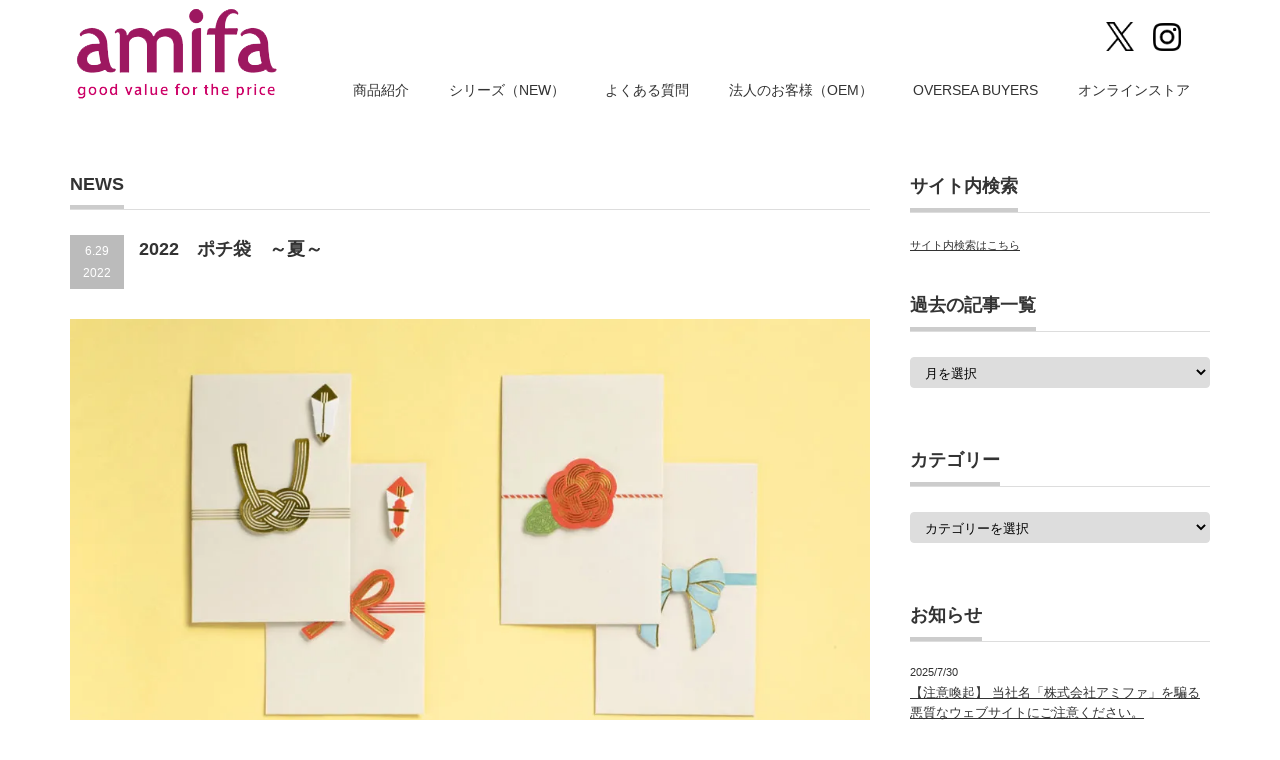

--- FILE ---
content_type: text/html; charset=UTF-8
request_url: https://products.amifa.co.jp/archives/17719/
body_size: 13571
content:
<!DOCTYPE html PUBLIC "-//W3C//DTD XHTML 1.1//EN" "http://www.w3.org/TR/xhtml11/DTD/xhtml11.dtd">
<!--[if lt IE 9]><html xmlns="http://www.w3.org/1999/xhtml" class="ie"><![endif]-->
<!--[if (gt IE 9)|!(IE)]><!--><html xmlns="http://www.w3.org/1999/xhtml"><!--<![endif]-->
<head profile="http://gmpg.org/xfn/11">
<!-- Google Tag Manager -->
<script>(function(w,d,s,l,i){w[l]=w[l]||[];w[l].push({'gtm.start':
new Date().getTime(),event:'gtm.js'});var f=d.getElementsByTagName(s)[0],
j=d.createElement(s),dl=l!='dataLayer'?'&l='+l:'';j.async=true;j.src=
'https://www.googletagmanager.com/gtm.js?id='+i+dl;f.parentNode.insertBefore(j,f);
})(window,document,'script','dataLayer','GTM-NZRVTFP');</script>
<!-- End Google Tag Manager -->
<meta http-equiv="Content-Type" content="text/html; charset=UTF-8" />
<meta http-equiv="X-UA-Compatible" content="IE=edge,chrome=1" />
<meta name="viewport" content="width=device-width,initial-scale=1.0" />
<title>2022　ポチ袋　～夏～ | アミファ~amifa~</title>
<meta name="description" content="お小遣いや心づけなど、お金を渡す際にお使いいただけるポチ袋の新作です。ご祝儀袋のモチーフをかわいくアレンジしたものや、キャラクターのイラストを取り入れたものなど、デザインをお好みに合わせてお選びいただけます。" />
<link rel="alternate" type="application/rss+xml" title="アミファ~amifa~ RSS Feed" href="https://products.amifa.co.jp/feed/" />
<link rel="alternate" type="application/atom+xml" title="アミファ~amifa~ Atom Feed" href="https://products.amifa.co.jp/feed/atom/" /> 



 
<meta name='robots' content='max-image-preview:large' />
	<style>img:is([sizes="auto" i], [sizes^="auto," i]) { contain-intrinsic-size: 3000px 1500px }</style>
	<link rel='dns-prefetch' href='//cdn.getshifter.co' />
<script type="text/javascript">
/* <![CDATA[ */
window._wpemojiSettings = {"baseUrl":"https:\/\/s.w.org\/images\/core\/emoji\/16.0.1\/72x72\/","ext":".png","svgUrl":"https:\/\/s.w.org\/images\/core\/emoji\/16.0.1\/svg\/","svgExt":".svg","source":{"concatemoji":"https:\/\/products.amifa.co.jp\/wp-includes\/js\/wp-emoji-release.min.js?ver=6.8.2"}};
/*! This file is auto-generated */
!function(s,n){var o,i,e;function c(e){try{var t={supportTests:e,timestamp:(new Date).valueOf()};sessionStorage.setItem(o,JSON.stringify(t))}catch(e){}}function p(e,t,n){e.clearRect(0,0,e.canvas.width,e.canvas.height),e.fillText(t,0,0);var t=new Uint32Array(e.getImageData(0,0,e.canvas.width,e.canvas.height).data),a=(e.clearRect(0,0,e.canvas.width,e.canvas.height),e.fillText(n,0,0),new Uint32Array(e.getImageData(0,0,e.canvas.width,e.canvas.height).data));return t.every(function(e,t){return e===a[t]})}function u(e,t){e.clearRect(0,0,e.canvas.width,e.canvas.height),e.fillText(t,0,0);for(var n=e.getImageData(16,16,1,1),a=0;a<n.data.length;a++)if(0!==n.data[a])return!1;return!0}function f(e,t,n,a){switch(t){case"flag":return n(e,"\ud83c\udff3\ufe0f\u200d\u26a7\ufe0f","\ud83c\udff3\ufe0f\u200b\u26a7\ufe0f")?!1:!n(e,"\ud83c\udde8\ud83c\uddf6","\ud83c\udde8\u200b\ud83c\uddf6")&&!n(e,"\ud83c\udff4\udb40\udc67\udb40\udc62\udb40\udc65\udb40\udc6e\udb40\udc67\udb40\udc7f","\ud83c\udff4\u200b\udb40\udc67\u200b\udb40\udc62\u200b\udb40\udc65\u200b\udb40\udc6e\u200b\udb40\udc67\u200b\udb40\udc7f");case"emoji":return!a(e,"\ud83e\udedf")}return!1}function g(e,t,n,a){var r="undefined"!=typeof WorkerGlobalScope&&self instanceof WorkerGlobalScope?new OffscreenCanvas(300,150):s.createElement("canvas"),o=r.getContext("2d",{willReadFrequently:!0}),i=(o.textBaseline="top",o.font="600 32px Arial",{});return e.forEach(function(e){i[e]=t(o,e,n,a)}),i}function t(e){var t=s.createElement("script");t.src=e,t.defer=!0,s.head.appendChild(t)}"undefined"!=typeof Promise&&(o="wpEmojiSettingsSupports",i=["flag","emoji"],n.supports={everything:!0,everythingExceptFlag:!0},e=new Promise(function(e){s.addEventListener("DOMContentLoaded",e,{once:!0})}),new Promise(function(t){var n=function(){try{var e=JSON.parse(sessionStorage.getItem(o));if("object"==typeof e&&"number"==typeof e.timestamp&&(new Date).valueOf()<e.timestamp+604800&&"object"==typeof e.supportTests)return e.supportTests}catch(e){}return null}();if(!n){if("undefined"!=typeof Worker&&"undefined"!=typeof OffscreenCanvas&&"undefined"!=typeof URL&&URL.createObjectURL&&"undefined"!=typeof Blob)try{var e="postMessage("+g.toString()+"("+[JSON.stringify(i),f.toString(),p.toString(),u.toString()].join(",")+"));",a=new Blob([e],{type:"text/javascript"}),r=new Worker(URL.createObjectURL(a),{name:"wpTestEmojiSupports"});return void(r.onmessage=function(e){c(n=e.data),r.terminate(),t(n)})}catch(e){}c(n=g(i,f,p,u))}t(n)}).then(function(e){for(var t in e)n.supports[t]=e[t],n.supports.everything=n.supports.everything&&n.supports[t],"flag"!==t&&(n.supports.everythingExceptFlag=n.supports.everythingExceptFlag&&n.supports[t]);n.supports.everythingExceptFlag=n.supports.everythingExceptFlag&&!n.supports.flag,n.DOMReady=!1,n.readyCallback=function(){n.DOMReady=!0}}).then(function(){return e}).then(function(){var e;n.supports.everything||(n.readyCallback(),(e=n.source||{}).concatemoji?t(e.concatemoji):e.wpemoji&&e.twemoji&&(t(e.twemoji),t(e.wpemoji)))}))}((window,document),window._wpemojiSettings);
/* ]]> */
</script>
<style id='wp-emoji-styles-inline-css' type='text/css'>

	img.wp-smiley, img.emoji {
		display: inline !important;
		border: none !important;
		box-shadow: none !important;
		height: 1em !important;
		width: 1em !important;
		margin: 0 0.07em !important;
		vertical-align: -0.1em !important;
		background: none !important;
		padding: 0 !important;
	}
</style>
<link rel='stylesheet' id='wp-block-library-css' href='/wp-includes/css/dist/block-library/style.min.css?ver=6.8.2' type='text/css' media='all' />
<style id='classic-theme-styles-inline-css' type='text/css'>
/*! This file is auto-generated */
.wp-block-button__link{color:#fff;background-color:#32373c;border-radius:9999px;box-shadow:none;text-decoration:none;padding:calc(.667em + 2px) calc(1.333em + 2px);font-size:1.125em}.wp-block-file__button{background:#32373c;color:#fff;text-decoration:none}
</style>
<style id='global-styles-inline-css' type='text/css'>
:root{--wp--preset--aspect-ratio--square: 1;--wp--preset--aspect-ratio--4-3: 4/3;--wp--preset--aspect-ratio--3-4: 3/4;--wp--preset--aspect-ratio--3-2: 3/2;--wp--preset--aspect-ratio--2-3: 2/3;--wp--preset--aspect-ratio--16-9: 16/9;--wp--preset--aspect-ratio--9-16: 9/16;--wp--preset--color--black: #000000;--wp--preset--color--cyan-bluish-gray: #abb8c3;--wp--preset--color--white: #ffffff;--wp--preset--color--pale-pink: #f78da7;--wp--preset--color--vivid-red: #cf2e2e;--wp--preset--color--luminous-vivid-orange: #ff6900;--wp--preset--color--luminous-vivid-amber: #fcb900;--wp--preset--color--light-green-cyan: #7bdcb5;--wp--preset--color--vivid-green-cyan: #00d084;--wp--preset--color--pale-cyan-blue: #8ed1fc;--wp--preset--color--vivid-cyan-blue: #0693e3;--wp--preset--color--vivid-purple: #9b51e0;--wp--preset--gradient--vivid-cyan-blue-to-vivid-purple: linear-gradient(135deg,rgba(6,147,227,1) 0%,rgb(155,81,224) 100%);--wp--preset--gradient--light-green-cyan-to-vivid-green-cyan: linear-gradient(135deg,rgb(122,220,180) 0%,rgb(0,208,130) 100%);--wp--preset--gradient--luminous-vivid-amber-to-luminous-vivid-orange: linear-gradient(135deg,rgba(252,185,0,1) 0%,rgba(255,105,0,1) 100%);--wp--preset--gradient--luminous-vivid-orange-to-vivid-red: linear-gradient(135deg,rgba(255,105,0,1) 0%,rgb(207,46,46) 100%);--wp--preset--gradient--very-light-gray-to-cyan-bluish-gray: linear-gradient(135deg,rgb(238,238,238) 0%,rgb(169,184,195) 100%);--wp--preset--gradient--cool-to-warm-spectrum: linear-gradient(135deg,rgb(74,234,220) 0%,rgb(151,120,209) 20%,rgb(207,42,186) 40%,rgb(238,44,130) 60%,rgb(251,105,98) 80%,rgb(254,248,76) 100%);--wp--preset--gradient--blush-light-purple: linear-gradient(135deg,rgb(255,206,236) 0%,rgb(152,150,240) 100%);--wp--preset--gradient--blush-bordeaux: linear-gradient(135deg,rgb(254,205,165) 0%,rgb(254,45,45) 50%,rgb(107,0,62) 100%);--wp--preset--gradient--luminous-dusk: linear-gradient(135deg,rgb(255,203,112) 0%,rgb(199,81,192) 50%,rgb(65,88,208) 100%);--wp--preset--gradient--pale-ocean: linear-gradient(135deg,rgb(255,245,203) 0%,rgb(182,227,212) 50%,rgb(51,167,181) 100%);--wp--preset--gradient--electric-grass: linear-gradient(135deg,rgb(202,248,128) 0%,rgb(113,206,126) 100%);--wp--preset--gradient--midnight: linear-gradient(135deg,rgb(2,3,129) 0%,rgb(40,116,252) 100%);--wp--preset--font-size--small: 13px;--wp--preset--font-size--medium: 20px;--wp--preset--font-size--large: 36px;--wp--preset--font-size--x-large: 42px;--wp--preset--spacing--20: 0.44rem;--wp--preset--spacing--30: 0.67rem;--wp--preset--spacing--40: 1rem;--wp--preset--spacing--50: 1.5rem;--wp--preset--spacing--60: 2.25rem;--wp--preset--spacing--70: 3.38rem;--wp--preset--spacing--80: 5.06rem;--wp--preset--shadow--natural: 6px 6px 9px rgba(0, 0, 0, 0.2);--wp--preset--shadow--deep: 12px 12px 50px rgba(0, 0, 0, 0.4);--wp--preset--shadow--sharp: 6px 6px 0px rgba(0, 0, 0, 0.2);--wp--preset--shadow--outlined: 6px 6px 0px -3px rgba(255, 255, 255, 1), 6px 6px rgba(0, 0, 0, 1);--wp--preset--shadow--crisp: 6px 6px 0px rgba(0, 0, 0, 1);}:where(.is-layout-flex){gap: 0.5em;}:where(.is-layout-grid){gap: 0.5em;}body .is-layout-flex{display: flex;}.is-layout-flex{flex-wrap: wrap;align-items: center;}.is-layout-flex > :is(*, div){margin: 0;}body .is-layout-grid{display: grid;}.is-layout-grid > :is(*, div){margin: 0;}:where(.wp-block-columns.is-layout-flex){gap: 2em;}:where(.wp-block-columns.is-layout-grid){gap: 2em;}:where(.wp-block-post-template.is-layout-flex){gap: 1.25em;}:where(.wp-block-post-template.is-layout-grid){gap: 1.25em;}.has-black-color{color: var(--wp--preset--color--black) !important;}.has-cyan-bluish-gray-color{color: var(--wp--preset--color--cyan-bluish-gray) !important;}.has-white-color{color: var(--wp--preset--color--white) !important;}.has-pale-pink-color{color: var(--wp--preset--color--pale-pink) !important;}.has-vivid-red-color{color: var(--wp--preset--color--vivid-red) !important;}.has-luminous-vivid-orange-color{color: var(--wp--preset--color--luminous-vivid-orange) !important;}.has-luminous-vivid-amber-color{color: var(--wp--preset--color--luminous-vivid-amber) !important;}.has-light-green-cyan-color{color: var(--wp--preset--color--light-green-cyan) !important;}.has-vivid-green-cyan-color{color: var(--wp--preset--color--vivid-green-cyan) !important;}.has-pale-cyan-blue-color{color: var(--wp--preset--color--pale-cyan-blue) !important;}.has-vivid-cyan-blue-color{color: var(--wp--preset--color--vivid-cyan-blue) !important;}.has-vivid-purple-color{color: var(--wp--preset--color--vivid-purple) !important;}.has-black-background-color{background-color: var(--wp--preset--color--black) !important;}.has-cyan-bluish-gray-background-color{background-color: var(--wp--preset--color--cyan-bluish-gray) !important;}.has-white-background-color{background-color: var(--wp--preset--color--white) !important;}.has-pale-pink-background-color{background-color: var(--wp--preset--color--pale-pink) !important;}.has-vivid-red-background-color{background-color: var(--wp--preset--color--vivid-red) !important;}.has-luminous-vivid-orange-background-color{background-color: var(--wp--preset--color--luminous-vivid-orange) !important;}.has-luminous-vivid-amber-background-color{background-color: var(--wp--preset--color--luminous-vivid-amber) !important;}.has-light-green-cyan-background-color{background-color: var(--wp--preset--color--light-green-cyan) !important;}.has-vivid-green-cyan-background-color{background-color: var(--wp--preset--color--vivid-green-cyan) !important;}.has-pale-cyan-blue-background-color{background-color: var(--wp--preset--color--pale-cyan-blue) !important;}.has-vivid-cyan-blue-background-color{background-color: var(--wp--preset--color--vivid-cyan-blue) !important;}.has-vivid-purple-background-color{background-color: var(--wp--preset--color--vivid-purple) !important;}.has-black-border-color{border-color: var(--wp--preset--color--black) !important;}.has-cyan-bluish-gray-border-color{border-color: var(--wp--preset--color--cyan-bluish-gray) !important;}.has-white-border-color{border-color: var(--wp--preset--color--white) !important;}.has-pale-pink-border-color{border-color: var(--wp--preset--color--pale-pink) !important;}.has-vivid-red-border-color{border-color: var(--wp--preset--color--vivid-red) !important;}.has-luminous-vivid-orange-border-color{border-color: var(--wp--preset--color--luminous-vivid-orange) !important;}.has-luminous-vivid-amber-border-color{border-color: var(--wp--preset--color--luminous-vivid-amber) !important;}.has-light-green-cyan-border-color{border-color: var(--wp--preset--color--light-green-cyan) !important;}.has-vivid-green-cyan-border-color{border-color: var(--wp--preset--color--vivid-green-cyan) !important;}.has-pale-cyan-blue-border-color{border-color: var(--wp--preset--color--pale-cyan-blue) !important;}.has-vivid-cyan-blue-border-color{border-color: var(--wp--preset--color--vivid-cyan-blue) !important;}.has-vivid-purple-border-color{border-color: var(--wp--preset--color--vivid-purple) !important;}.has-vivid-cyan-blue-to-vivid-purple-gradient-background{background: var(--wp--preset--gradient--vivid-cyan-blue-to-vivid-purple) !important;}.has-light-green-cyan-to-vivid-green-cyan-gradient-background{background: var(--wp--preset--gradient--light-green-cyan-to-vivid-green-cyan) !important;}.has-luminous-vivid-amber-to-luminous-vivid-orange-gradient-background{background: var(--wp--preset--gradient--luminous-vivid-amber-to-luminous-vivid-orange) !important;}.has-luminous-vivid-orange-to-vivid-red-gradient-background{background: var(--wp--preset--gradient--luminous-vivid-orange-to-vivid-red) !important;}.has-very-light-gray-to-cyan-bluish-gray-gradient-background{background: var(--wp--preset--gradient--very-light-gray-to-cyan-bluish-gray) !important;}.has-cool-to-warm-spectrum-gradient-background{background: var(--wp--preset--gradient--cool-to-warm-spectrum) !important;}.has-blush-light-purple-gradient-background{background: var(--wp--preset--gradient--blush-light-purple) !important;}.has-blush-bordeaux-gradient-background{background: var(--wp--preset--gradient--blush-bordeaux) !important;}.has-luminous-dusk-gradient-background{background: var(--wp--preset--gradient--luminous-dusk) !important;}.has-pale-ocean-gradient-background{background: var(--wp--preset--gradient--pale-ocean) !important;}.has-electric-grass-gradient-background{background: var(--wp--preset--gradient--electric-grass) !important;}.has-midnight-gradient-background{background: var(--wp--preset--gradient--midnight) !important;}.has-small-font-size{font-size: var(--wp--preset--font-size--small) !important;}.has-medium-font-size{font-size: var(--wp--preset--font-size--medium) !important;}.has-large-font-size{font-size: var(--wp--preset--font-size--large) !important;}.has-x-large-font-size{font-size: var(--wp--preset--font-size--x-large) !important;}
:where(.wp-block-post-template.is-layout-flex){gap: 1.25em;}:where(.wp-block-post-template.is-layout-grid){gap: 1.25em;}
:where(.wp-block-columns.is-layout-flex){gap: 2em;}:where(.wp-block-columns.is-layout-grid){gap: 2em;}
:root :where(.wp-block-pullquote){font-size: 1.5em;line-height: 1.6;}
</style>
<link rel='stylesheet' id='wp-components-css' href='/wp-includes/css/dist/components/style.min.css?ver=6.8.2' type='text/css' media='all' />
<link rel='stylesheet' id='godaddy-styles-css' href='/wp-content/plugins/coblocks/includes/Dependencies/GoDaddy/Styles/build/latest.css?ver=2.0.2' type='text/css' media='all' />
<script type="text/javascript" src="/wp-includes/js/jquery/jquery.min.js?ver=3.7.1" id="jquery-core-js"></script>
<script type="text/javascript" src="/wp-includes/js/jquery/jquery-migrate.min.js?ver=3.4.1" id="jquery-migrate-js"></script>
		<style>
			.algolia-search-highlight {
				background-color: #fffbcc;
				border-radius: 2px;
				font-style: normal;
			}
		</style>
				<style type="text/css" id="wp-custom-css">
			@media (max-width: 767px) {
  .carousel-item {
    width: 100%;
    height: auto;
  }
}

#logo_image{ left: 7px; top: 9px; }
.sns_default_top > ul {
    margin: 0;
    text-align: right;
}
.sns_default_top > ul > li {
    display: inline-block;
    margin: 0 0 0 6px;
}
/* 表示する場合は削除 */
/* カテゴリー */
body.category .meta.clearfix{
	display: none;
}
/* アーカイブ (年月) */
body.date .meta.clearfix{
	display: none;
}
/* 続きを読む */
body.category .desc + a,
body.date .desc + a {
	display: none;
}
/* Algolia search block */
/*.ais-Hits {
	display: none;
}:*/



―ここから先テスト中―

.m0 {
  margin: 0 !important;
  padding: 0 !important;
}



.image-wrapper {
  position: relative;
  display: inline-block;
}

.new-badge {
  position: absolute;
  top: 8px;
  left: 8px;
  background-color: #888; /* グレー */
  color: #fff;
  font-size: 12px;
  font-weight: bold;
  padding: 4px 8px;
  border-radius: 50%;
  text-align: center;
  line-height: 1;
  width: 32px;
  height: 32px;
  display: flex;
  align-items: center;
  justify-content: center;
  box-shadow: 0 0 4px rgba(0,0,0,0.2);
}


.sukimatyousei{
     margin-bottom:0px;
}



/************************************
** 段落の空白を調整
************************************/
.content p {
margin-bottom: 1.4em;
}>
		</style>
		
<link rel="stylesheet" href="/wp-content/themes/precious_tcd019_child/style.css?ver=4.3" type="text/css" />
<link rel="stylesheet" href="/wp-content/themes/precious_tcd019_child/comment-style.css?ver=4.3" type="text/css" />

<link rel="stylesheet" media="screen and (min-width:641px)" href="/wp-content/themes/precious_tcd019_child/style_pc.css?ver=4.3" type="text/css" />
<link rel="stylesheet" media="screen and (max-width:640px)" href="/wp-content/themes/precious_tcd019_child/style_sp.css?ver=4.3" type="text/css" />

<link rel="stylesheet" href="/wp-content/themes/precious_tcd019_child/japanese.css?ver=4.3" type="text/css" />

<script type="text/javascript" src="/wp-content/themes/precious_tcd019_child/js/jscript.js?ver=4.3"></script>
<script type="text/javascript" src="/wp-content/themes/precious_tcd019_child/js/scroll.js?ver=4.3"></script>
<script type="text/javascript" src="/wp-content/themes/precious_tcd019_child/js/comment.js?ver=4.3"></script>
<script type="text/javascript" src="/wp-content/themes/precious_tcd019_child/js/rollover.js?ver=4.3"></script>
<!--[if lt IE 9]>
<link id="stylesheet" rel="stylesheet" href="/wp-content/themes/precious_tcd019_child/style_pc.css?ver=4.3" type="text/css" />
<script type="text/javascript" src="/wp-content/themes/precious_tcd019_child/js/ie.js?ver=4.3"></script>
<link rel="stylesheet" href="/wp-content/themes/precious_tcd019/ie.css?ver=4.3" type="text/css" />
<![endif]-->

<style type="text/css">
body { font-size:14px; }

a:hover { color:#CC0066; }

.page_navi a:hover, #post_pagination a:hover, #wp-calendar td a:hover, .pc #return_top:hover,
 #wp-calendar #prev a:hover, #wp-calendar #next a:hover, #footer #wp-calendar td a:hover, .widget_search #search-btn input:hover, .widget_search #searchsubmit:hover, .tcdw_category_list_widget a:hover, .tcdw_news_list_widget .month, .tcd_menu_widget a:hover, .tcd_menu_widget li.current-menu-item a, #submit_comment:hover
  { background-color:#CC0066; }

#guest_info input:focus, #comment_textarea textarea:focus
  { border-color:#CC0066; }

</style>



</head>
<body class="wp-singular post-template-default single single-post postid-17719 single-format-standard wp-theme-precious_tcd019 wp-child-theme-precious_tcd019_child">
<!-- Google Tag Manager (noscript) -->
<noscript><iframe src="https://www.googletagmanager.com/ns.html?id=GTM-NZRVTFP"
height="0" width="0" style="display:none;visibility:hidden"></iframe></noscript>
<!-- End Google Tag Manager (noscript) -->
 <div id="header_wrap">
  <div id="header" class="clearfix">

   <!-- logo -->
   <h1 id="logo_image" style="top:px; left:px;"><a href=" https://products.amifa.co.jp/" title="アミファ~amifa~"><img src="https://cdn.getshifter.co/d299a556d96edb77676c949380ed2e36fe885e0a/uploads/tcd-w/logo.gif?1768355870" alt="アミファ~amifa~" title="アミファ~amifa~" /></a></h1>

   <!-- global menu -->
   <a href="#" class="menu_button">
	  <span></span>
      <span></span>
      <span></span>
	</a>

<!-- amifadiy
<div id="amifadiy" style="overflow: hidden;position: absolute;top: 22px;right: 120px;">
<a href="/amifadiy/">
<img src="/wp-content/themes/precious_tcd019_child/amifadiy/images/amifadiy_icon.jpg" />
</a>
</div>
-->
	  
　　<!-- sns sns_link_icons -->
　　<div class="sns_link_icons sns_link_icons_header">
	<!--<a href="https://www.facebook.com/amifa.co" target="_blank"><img src="https://cdn.getshifter.co/d299a556d96edb77676c949380ed2e36fe885e0a/uploads/2014/09/facebook_R.png"></a>-->
	<a href="https://twitter.com/amifa100" target="_blank" class="sns_link_icon"><img src="https://cdn.getshifter.co/d299a556d96edb77676c949380ed2e36fe885e0a/uploads/2025/04/icon_X.png" alt="公式X" style="width: 28px;"></a>
	<a href="https://instagram.com/amifa_jp" target="_blank" class="sns_link_icon"><img src="https://cdn.getshifter.co/d299a556d96edb77676c949380ed2e36fe885e0a/uploads/2025/04/icon_Instagram.png" alt="公式Instagram" style="width: 28px;"></a>
　　</div>

   <div id="global_menu" class="clearfix">
    <ul id="menu-header" class="menu"><li id="menu-item-17857" class="menu-item menu-item-type-taxonomy menu-item-object-category current-post-ancestor current-menu-parent current-post-parent menu-item-17857"><a href="/archives/category/product/">商品紹介</a></li>
<li id="menu-item-26792" class="menu-item menu-item-type-post_type menu-item-object-page menu-item-26792"><a href="/product_series/">シリーズ（NEW）</a></li>
<li id="menu-item-17855" class="menu-item menu-item-type-post_type menu-item-object-page menu-item-17855"><a href="/faq/">よくある質問</a></li>
<li id="menu-item-26259" class="menu-item menu-item-type-custom menu-item-object-custom menu-item-26259"><a href="https://www.amifa.co.jp/products/">法人のお客様（OEM）</a></li>
<li id="menu-item-17854" class="menu-item menu-item-type-post_type menu-item-object-page menu-item-17854"><a href="/oversea-buyers-2/">OVERSEA BUYERS</a></li>
<li id="menu-item-26258" class="menu-item menu-item-type-custom menu-item-object-custom menu-item-26258"><a href="https://online.amifa.co.jp/">オンラインストア</a></li>
</ul>   </div>

  </div><!-- END #header -->
 </div><!-- END #header_wrap -->
	
 
 <div id="main_contents_wrap">
  <div id="main_contents" class="clearfix">
<div id="main_col">

 <h2 class="headline1"><span>NEWS</span></h2>

  
  <div id="post_title" class="clearfix">
   <p class="post_date"><span class="date">6.29</span><span class="month">2022</span></p>
   <h2>2022　ポチ袋　～夏～</h2>
  </div>

   <!-- sns button top -->
      <!-- /sns button top -->

  <div class="post clearfix">
   <div class="post_image"><img width="1024" height="1024" src="https://cdn.getshifter.co/d299a556d96edb77676c949380ed2e36fe885e0a/uploads/2022/06/22夏ポチ袋-1.jpg" class="attachment-large size-large wp-post-image" alt="" decoding="async" fetchpriority="high" srcset="https://cdn.getshifter.co/d299a556d96edb77676c949380ed2e36fe885e0a/uploads/2022/06/22夏ポチ袋-1.jpg 1024w, https://cdn.getshifter.co/d299a556d96edb77676c949380ed2e36fe885e0a/uploads/2022/06/22夏ポチ袋-1-300x300.jpg 300w, https://cdn.getshifter.co/d299a556d96edb77676c949380ed2e36fe885e0a/uploads/2022/06/22夏ポチ袋-1-150x150.jpg 150w, https://cdn.getshifter.co/d299a556d96edb77676c949380ed2e36fe885e0a/uploads/2022/06/22夏ポチ袋-1-768x768.jpg 768w, https://cdn.getshifter.co/d299a556d96edb77676c949380ed2e36fe885e0a/uploads/2022/06/22夏ポチ袋-1-72x72.jpg 72w, https://cdn.getshifter.co/d299a556d96edb77676c949380ed2e36fe885e0a/uploads/2022/06/22夏ポチ袋-1-200x200.jpg 200w, https://cdn.getshifter.co/d299a556d96edb77676c949380ed2e36fe885e0a/uploads/2022/06/22夏ポチ袋-1-120x120.jpg 120w" sizes="(max-width: 1024px) 100vw, 1024px" /></div>   <p><strong>お小遣いや心づけなど、お金を渡す際にお使いいただけるポチ袋の新作です。</strong><br />
ご祝儀袋のモチーフをかわいくアレンジしたものや、キャラクターのイラストを取り入れたものなど、デザインをお好みに合わせてお選びいただけます。</p>
<p><img decoding="async" src="https://cdn.getshifter.co/d299a556d96edb77676c949380ed2e36fe885e0a/uploads/2022/06/4542804104585.jpg" width="600"></p>
<h4>商品名：立体モチーフポチ袋 水引 5枚</h4>
<p>JAN：4542804104585 サイズ：W 70mm x H 107mm<br />
ご祝儀袋をかわいくアレンジしたポチ袋です。<br />
箔押し加工を施した水引部分が立体的に浮き上がって見える、凝ったデザインです。</p>
<p><img decoding="async" src="https://cdn.getshifter.co/d299a556d96edb77676c949380ed2e36fe885e0a/uploads/2022/06/4542804104592.jpg" width="600"></p>
<h4>商品名：立体モチーフポチ袋 フラワー・リボン 5枚</h4>
<p>JAN：4542804104592 サイズ：W 70mm x H 107mm<br />
贈り物に添える水引やリボンをモチーフに取り入れた、きちんと感のあるかわいいデザインのポチ袋です。<br />
箔押し加工を施したモチーフの部分が立体的に浮き上がって見える、凝ったデザインです。</p>
<p><img decoding="async" src="https://cdn.getshifter.co/d299a556d96edb77676c949380ed2e36fe885e0a/uploads/2022/06/4542804104615.jpg" width="600"></p>
<h4>商品名：立体モチーフポチ袋 ハッピーモチーフ 5枚</h4>
<p>JAN：4542804104615 サイズ：W 70mm x H 107mm<br />
小鳥のつがいや四葉のクローバーといった、縁起の良いモチーフを絵柄に取り入れたポチ袋です。<br />
イラスト部分が立体的に浮き上がって見える、凝ったデザインです。</p>
<p><img decoding="async" src="https://cdn.getshifter.co/d299a556d96edb77676c949380ed2e36fe885e0a/uploads/2022/06/4542804104608.jpg" width="600"></p>
<h4>商品名：立体モチーフポチ袋 スター 5枚</h4>
<p>JAN：4542804104608 サイズ：W 70mm x H 107mm<br />
夏の夜空をモチーフにしたポチ袋です。<br />
箔押し加工を施した星の部分が立体的に浮き上がって見える、凝ったデザインです。</p>
<p>※全国の100円ショップにて発売中です。<br />
（一部店舗では取り扱いがない場合がございます。）</p>

     </div><!-- END .post -->

  <div id="post_meta" class="clearfix">
   <ul id="meta">
            <li class="meta_category"><a href="/archives/category/product/stationery/2022stationery/" rel="category tag">2022文具</a>, <a href="/archives/category/product/stationery/" rel="category tag">ステーショナリー</a>, <a href="/archives/category/product/" rel="category tag">商品紹介</a></li>
       </ul>
  </div>
   <!-- sns button bottom -->
      <div style="margin:-20px 0 20px;">
   
<!--Type1-->

<!--Type2-->

<!--Type3-->

<!--Type4-->

<!--Type5-->
<div id="share5_btm">


<div class="sns_default_top">
<ul class="clearfix">
<!-- Twitterボタン -->
<li class="default twitter_button">
<a href="https://twitter.com/share" class="twitter-share-button">Tweet</a>
<script>!function(d,s,id){var js,fjs=d.getElementsByTagName(s)[0],p=/^http:/.test(d.location)?'http':'https';if(!d.getElementById(id)){js=d.createElement(s);js.id=id;js.src=p+'://platform.twitter.com/widgets.js';fjs.parentNode.insertBefore(js,fjs);}}(document, 'script', 'twitter-wjs');</script>
</li>

<!-- Facebookいいねボタン -->
<li class="default fblike_button">
<div class="fb-like" data-href="https://products.amifa.co.jp/archives/17719/" data-width="" data-layout="button" data-action="like" data-size="small" data-share=""></div>
</li>


<!-- Hatebuボタン -->
<li class="default hatena_button">
<a href="http://b.hatena.ne.jp/entry/https://products.amifa.co.jp/archives/17719/" class="hatena-bookmark-button" data-hatena-bookmark-title="2022　ポチ袋　～夏～" data-hatena-bookmark-layout="standard-balloon" data-hatena-bookmark-lang="ja" title="このエントリーをはてなブックマークに追加"><img src="http://b.st-hatena.com/images/entry-button/button-only@2x.png" alt="このエントリーをはてなブックマークに追加" width="20" height="20" style="border: none;" /></a><script type="text/javascript" src="http://b.st-hatena.com/js/bookmark_button.js" charset="utf-8" async="async"></script>
</li>




</ul>  
</div>

</div>

   </div>
      <!-- /sns button bottom -->
  
    <div id="previous_next_post" class="clearfix">
        <div id="previous_post"><a href="/archives/17597/" rel="prev">2022　夏マスキングテープ・フレークシール【４】</a></div>
    <div id="next_post"><a href="/archives/17611/" rel="next">2022　夏マスキングテープ・フレークシール【５】</a></div>
      </div>
  
    <div id="related_post">
   <h3 class="headline1"><span>関連記事</span></h3>
   <ul class="clearfix">
        <li class="clearfix odd no_thumbnail">
          <a class="image" href="/archives/21442/"><img width="200" height="200" src="https://cdn.getshifter.co/d299a556d96edb77676c949380ed2e36fe885e0a/uploads/2023/08/23HWインテリア-200x200.jpg" class="attachment-size5 size-size5 wp-post-image" alt="" decoding="async" loading="lazy" srcset="https://cdn.getshifter.co/d299a556d96edb77676c949380ed2e36fe885e0a/uploads/2023/08/23HWインテリア-200x200.jpg 200w, https://cdn.getshifter.co/d299a556d96edb77676c949380ed2e36fe885e0a/uploads/2023/08/23HWインテリア-300x300.jpg 300w, https://cdn.getshifter.co/d299a556d96edb77676c949380ed2e36fe885e0a/uploads/2023/08/23HWインテリア-150x150.jpg 150w, https://cdn.getshifter.co/d299a556d96edb77676c949380ed2e36fe885e0a/uploads/2023/08/23HWインテリア-768x768.jpg 768w, https://cdn.getshifter.co/d299a556d96edb77676c949380ed2e36fe885e0a/uploads/2023/08/23HWインテリア-72x72.jpg 72w, https://cdn.getshifter.co/d299a556d96edb77676c949380ed2e36fe885e0a/uploads/2023/08/23HWインテリア-120x120.jpg 120w, https://cdn.getshifter.co/d299a556d96edb77676c949380ed2e36fe885e0a/uploads/2023/08/23HWインテリア-375x375.jpg 375w, https://cdn.getshifter.co/d299a556d96edb77676c949380ed2e36fe885e0a/uploads/2023/08/23HWインテリア.jpg 1024w" sizes="auto, (max-width: 200px) 100vw, 200px" /></a>
          <div class="info">
            <h4 class="title"><a href="/archives/21442/">2023　ハロウィン　～インテリア～</a></h4>
     </div>
    </li>
        <li class="clearfix even no_thumbnail">
          <a class="image" href="/archives/10883/"><img width="200" height="133" src="https://cdn.getshifter.co/d299a556d96edb77676c949380ed2e36fe885e0a/uploads/2020/01/20春文具色紙スマイルシール付_文字入れ.jpg" class="attachment-size5 size-size5 wp-post-image" alt="" decoding="async" loading="lazy" srcset="https://cdn.getshifter.co/d299a556d96edb77676c949380ed2e36fe885e0a/uploads/2020/01/20春文具色紙スマイルシール付_文字入れ.jpg 1024w, https://cdn.getshifter.co/d299a556d96edb77676c949380ed2e36fe885e0a/uploads/2020/01/20春文具色紙スマイルシール付_文字入れ-300x200.jpg 300w, https://cdn.getshifter.co/d299a556d96edb77676c949380ed2e36fe885e0a/uploads/2020/01/20春文具色紙スマイルシール付_文字入れ-768x512.jpg 768w, https://cdn.getshifter.co/d299a556d96edb77676c949380ed2e36fe885e0a/uploads/2020/01/20春文具色紙スマイルシール付_文字入れ-575x380.jpg 575w" sizes="auto, (max-width: 200px) 100vw, 200px" /></a>
          <div class="info">
            <h4 class="title"><a href="/archives/10883/">2020　春文具 ～色紙　スマイル～</a></h4>
     </div>
    </li>
        <li class="clearfix odd no_thumbnail">
          <a class="image" href="/archives/12156/"><img width="200" height="133" src="https://cdn.getshifter.co/d299a556d96edb77676c949380ed2e36fe885e0a/uploads/2020/08/20秋マステ整理ラベル.jpg" class="attachment-size5 size-size5 wp-post-image" alt="" decoding="async" loading="lazy" srcset="https://cdn.getshifter.co/d299a556d96edb77676c949380ed2e36fe885e0a/uploads/2020/08/20秋マステ整理ラベル.jpg 1024w, https://cdn.getshifter.co/d299a556d96edb77676c949380ed2e36fe885e0a/uploads/2020/08/20秋マステ整理ラベル-300x200.jpg 300w, https://cdn.getshifter.co/d299a556d96edb77676c949380ed2e36fe885e0a/uploads/2020/08/20秋マステ整理ラベル-768x511.jpg 768w, https://cdn.getshifter.co/d299a556d96edb77676c949380ed2e36fe885e0a/uploads/2020/08/20秋マステ整理ラベル-575x380.jpg 575w" sizes="auto, (max-width: 200px) 100vw, 200px" /></a>
          <div class="info">
            <h4 class="title"><a href="/archives/12156/">2020　秋マスキングテープ　～整理ラベル～</a></h4>
     </div>
    </li>
        <li class="clearfix even no_thumbnail">
          <a class="image" href="/archives/14997/"><img width="200" height="133" src="https://cdn.getshifter.co/d299a556d96edb77676c949380ed2e36fe885e0a/uploads/2021/09/21秋レジン封入シールクラシカル.jpg" class="attachment-size5 size-size5 wp-post-image" alt="" decoding="async" loading="lazy" srcset="https://cdn.getshifter.co/d299a556d96edb77676c949380ed2e36fe885e0a/uploads/2021/09/21秋レジン封入シールクラシカル.jpg 1024w, https://cdn.getshifter.co/d299a556d96edb77676c949380ed2e36fe885e0a/uploads/2021/09/21秋レジン封入シールクラシカル-300x200.jpg 300w, https://cdn.getshifter.co/d299a556d96edb77676c949380ed2e36fe885e0a/uploads/2021/09/21秋レジン封入シールクラシカル-768x512.jpg 768w, https://cdn.getshifter.co/d299a556d96edb77676c949380ed2e36fe885e0a/uploads/2021/09/21秋レジン封入シールクラシカル-575x380.jpg 575w" sizes="auto, (max-width: 200px) 100vw, 200px" /></a>
          <div class="info">
            <h4 class="title"><a href="/archives/14997/">2021　秋レジン封入シール　～クラシカル～</a></h4>
     </div>
    </li>
       </ul>
  </div>
    
  
  <!-- footer banner -->
 
</div><!-- END #main_col -->


<div id="side_col">

 <div class="widget_text side_widget clearfix widget_custom_html" id="custom_html-41">
<h3 class="side_headline"><span>サイト内検索</span></h3>
<div class="textwidget custom-html-widget"><a href="/search/">サイト内検索はこちら</a></div></div>
<div class="side_widget clearfix widget_archive" id="archives-4">
<h3 class="side_headline"><span>過去の記事一覧</span></h3>
		<label class="screen-reader-text" for="archives-dropdown-4">過去の記事一覧</label>
		<select id="archives-dropdown-4" name="archive-dropdown">
			
			<option value="">月を選択</option>
				<option value='https://products.amifa.co.jp/archives/date/2025/06/'> 2025年6月 </option>
	<option value='https://products.amifa.co.jp/archives/date/2025/05/'> 2025年5月 </option>
	<option value='https://products.amifa.co.jp/archives/date/2025/04/'> 2025年4月 </option>
	<option value='https://products.amifa.co.jp/archives/date/2025/03/'> 2025年3月 </option>
	<option value='https://products.amifa.co.jp/archives/date/2025/02/'> 2025年2月 </option>
	<option value='https://products.amifa.co.jp/archives/date/2024/10/'> 2024年10月 </option>
	<option value='https://products.amifa.co.jp/archives/date/2024/09/'> 2024年9月 </option>
	<option value='https://products.amifa.co.jp/archives/date/2024/08/'> 2024年8月 </option>
	<option value='https://products.amifa.co.jp/archives/date/2024/07/'> 2024年7月 </option>
	<option value='https://products.amifa.co.jp/archives/date/2024/06/'> 2024年6月 </option>
	<option value='https://products.amifa.co.jp/archives/date/2024/05/'> 2024年5月 </option>
	<option value='https://products.amifa.co.jp/archives/date/2024/04/'> 2024年4月 </option>
	<option value='https://products.amifa.co.jp/archives/date/2024/03/'> 2024年3月 </option>
	<option value='https://products.amifa.co.jp/archives/date/2024/02/'> 2024年2月 </option>
	<option value='https://products.amifa.co.jp/archives/date/2024/01/'> 2024年1月 </option>
	<option value='https://products.amifa.co.jp/archives/date/2023/12/'> 2023年12月 </option>
	<option value='https://products.amifa.co.jp/archives/date/2023/11/'> 2023年11月 </option>
	<option value='https://products.amifa.co.jp/archives/date/2023/10/'> 2023年10月 </option>
	<option value='https://products.amifa.co.jp/archives/date/2023/09/'> 2023年9月 </option>
	<option value='https://products.amifa.co.jp/archives/date/2023/08/'> 2023年8月 </option>
	<option value='https://products.amifa.co.jp/archives/date/2023/07/'> 2023年7月 </option>
	<option value='https://products.amifa.co.jp/archives/date/2023/06/'> 2023年6月 </option>
	<option value='https://products.amifa.co.jp/archives/date/2023/05/'> 2023年5月 </option>
	<option value='https://products.amifa.co.jp/archives/date/2023/04/'> 2023年4月 </option>
	<option value='https://products.amifa.co.jp/archives/date/2023/03/'> 2023年3月 </option>
	<option value='https://products.amifa.co.jp/archives/date/2023/02/'> 2023年2月 </option>
	<option value='https://products.amifa.co.jp/archives/date/2023/01/'> 2023年1月 </option>
	<option value='https://products.amifa.co.jp/archives/date/2022/12/'> 2022年12月 </option>
	<option value='https://products.amifa.co.jp/archives/date/2022/11/'> 2022年11月 </option>
	<option value='https://products.amifa.co.jp/archives/date/2022/10/'> 2022年10月 </option>
	<option value='https://products.amifa.co.jp/archives/date/2022/09/'> 2022年9月 </option>
	<option value='https://products.amifa.co.jp/archives/date/2022/08/'> 2022年8月 </option>
	<option value='https://products.amifa.co.jp/archives/date/2022/07/'> 2022年7月 </option>
	<option value='https://products.amifa.co.jp/archives/date/2022/06/'> 2022年6月 </option>
	<option value='https://products.amifa.co.jp/archives/date/2022/05/'> 2022年5月 </option>
	<option value='https://products.amifa.co.jp/archives/date/2022/04/'> 2022年4月 </option>
	<option value='https://products.amifa.co.jp/archives/date/2022/03/'> 2022年3月 </option>
	<option value='https://products.amifa.co.jp/archives/date/2022/02/'> 2022年2月 </option>
	<option value='https://products.amifa.co.jp/archives/date/2022/01/'> 2022年1月 </option>
	<option value='https://products.amifa.co.jp/archives/date/2021/12/'> 2021年12月 </option>
	<option value='https://products.amifa.co.jp/archives/date/2021/11/'> 2021年11月 </option>
	<option value='https://products.amifa.co.jp/archives/date/2021/10/'> 2021年10月 </option>
	<option value='https://products.amifa.co.jp/archives/date/2021/09/'> 2021年9月 </option>
	<option value='https://products.amifa.co.jp/archives/date/2021/08/'> 2021年8月 </option>
	<option value='https://products.amifa.co.jp/archives/date/2021/07/'> 2021年7月 </option>
	<option value='https://products.amifa.co.jp/archives/date/2021/06/'> 2021年6月 </option>
	<option value='https://products.amifa.co.jp/archives/date/2021/05/'> 2021年5月 </option>
	<option value='https://products.amifa.co.jp/archives/date/2021/04/'> 2021年4月 </option>
	<option value='https://products.amifa.co.jp/archives/date/2021/03/'> 2021年3月 </option>
	<option value='https://products.amifa.co.jp/archives/date/2021/02/'> 2021年2月 </option>
	<option value='https://products.amifa.co.jp/archives/date/2021/01/'> 2021年1月 </option>
	<option value='https://products.amifa.co.jp/archives/date/2020/12/'> 2020年12月 </option>
	<option value='https://products.amifa.co.jp/archives/date/2020/11/'> 2020年11月 </option>
	<option value='https://products.amifa.co.jp/archives/date/2020/10/'> 2020年10月 </option>
	<option value='https://products.amifa.co.jp/archives/date/2020/09/'> 2020年9月 </option>
	<option value='https://products.amifa.co.jp/archives/date/2020/08/'> 2020年8月 </option>
	<option value='https://products.amifa.co.jp/archives/date/2020/07/'> 2020年7月 </option>
	<option value='https://products.amifa.co.jp/archives/date/2020/06/'> 2020年6月 </option>
	<option value='https://products.amifa.co.jp/archives/date/2020/05/'> 2020年5月 </option>
	<option value='https://products.amifa.co.jp/archives/date/2020/04/'> 2020年4月 </option>
	<option value='https://products.amifa.co.jp/archives/date/2020/03/'> 2020年3月 </option>
	<option value='https://products.amifa.co.jp/archives/date/2020/02/'> 2020年2月 </option>
	<option value='https://products.amifa.co.jp/archives/date/2020/01/'> 2020年1月 </option>
	<option value='https://products.amifa.co.jp/archives/date/2019/08/'> 2019年8月 </option>
	<option value='https://products.amifa.co.jp/archives/date/2019/01/'> 2019年1月 </option>

		</select>

			<script type="text/javascript">
/* <![CDATA[ */

(function() {
	var dropdown = document.getElementById( "archives-dropdown-4" );
	function onSelectChange() {
		if ( dropdown.options[ dropdown.selectedIndex ].value !== '' ) {
			document.location.href = this.options[ this.selectedIndex ].value;
		}
	}
	dropdown.onchange = onSelectChange;
})();

/* ]]> */
</script>
</div>
<div class="side_widget clearfix widget_categories" id="categories-7">
<h3 class="side_headline"><span>カテゴリー</span></h3>
<form action="/" method="get"><label class="screen-reader-text" for="cat">カテゴリー</label><select  name='cat' id='cat' class='postform'>
	<option value='-1'>カテゴリーを選択</option>
	<option class="level-0" value="https://products.amifa.co.jp/archives/category/news/">News&nbsp;&nbsp;(10)</option>
	<option class="level-0" value="https://products.amifa.co.jp/archives/category/craftgoods/">クラフト&nbsp;&nbsp;(2)</option>
	<option class="level-0" value="https://products.amifa.co.jp/archives/category/media/">メディア掲載&nbsp;&nbsp;(2)</option>
	<option class="level-0" value="https://products.amifa.co.jp/archives/category/product/">商品紹介&nbsp;&nbsp;(986)</option>
	<option class="level-1" value="https://products.amifa.co.jp/archives/category/product/accessory/">&nbsp;&nbsp;&nbsp;アクセサリー&nbsp;&nbsp;(30)</option>
	<option class="level-1" value="https://products.amifa.co.jp/archives/category/product/interior/">&nbsp;&nbsp;&nbsp;インテリア&nbsp;&nbsp;(70)</option>
	<option class="level-1" value="https://products.amifa.co.jp/archives/category/product/calendar-diary/">&nbsp;&nbsp;&nbsp;カレンダー・ダイアリー&nbsp;&nbsp;(32)</option>
	<option class="level-2" value="https://products.amifa.co.jp/archives/category/product/calendar-diary/calendar/">&nbsp;&nbsp;&nbsp;&nbsp;&nbsp;&nbsp;カレンダー&nbsp;&nbsp;(15)</option>
	<option class="level-2" value="https://products.amifa.co.jp/archives/category/product/calendar-diary/diary/">&nbsp;&nbsp;&nbsp;&nbsp;&nbsp;&nbsp;ダイアリー&nbsp;&nbsp;(18)</option>
	<option class="level-1" value="https://products.amifa.co.jp/archives/category/product/kitchen_confectionery/">&nbsp;&nbsp;&nbsp;キッチン・製菓&nbsp;&nbsp;(180)</option>
	<option class="level-2" value="https://products.amifa.co.jp/archives/category/product/kitchen_confectionery/2020kitchen/">&nbsp;&nbsp;&nbsp;&nbsp;&nbsp;&nbsp;2020キッチン&nbsp;&nbsp;(46)</option>
	<option class="level-2" value="https://products.amifa.co.jp/archives/category/product/kitchen_confectionery/2020confectionery/">&nbsp;&nbsp;&nbsp;&nbsp;&nbsp;&nbsp;2020製菓&nbsp;&nbsp;(12)</option>
	<option class="level-2" value="https://products.amifa.co.jp/archives/category/product/kitchen_confectionery/2021kitchen/">&nbsp;&nbsp;&nbsp;&nbsp;&nbsp;&nbsp;2021キッチン&nbsp;&nbsp;(26)</option>
	<option class="level-2" value="https://products.amifa.co.jp/archives/category/product/kitchen_confectionery/2022kitchen/">&nbsp;&nbsp;&nbsp;&nbsp;&nbsp;&nbsp;2022キッチン&nbsp;&nbsp;(19)</option>
	<option class="level-2" value="https://products.amifa.co.jp/archives/category/product/kitchen_confectionery/2023kitchen/">&nbsp;&nbsp;&nbsp;&nbsp;&nbsp;&nbsp;2023キッチン&nbsp;&nbsp;(50)</option>
	<option class="level-2" value="https://products.amifa.co.jp/archives/category/product/kitchen_confectionery/2024kitchen/">&nbsp;&nbsp;&nbsp;&nbsp;&nbsp;&nbsp;2024キッチン&nbsp;&nbsp;(29)</option>
	<option class="level-2" value="https://products.amifa.co.jp/archives/category/product/kitchen_confectionery/2025%e3%82%ad%e3%83%83%e3%83%81%e3%83%b3/">&nbsp;&nbsp;&nbsp;&nbsp;&nbsp;&nbsp;2025キッチン&nbsp;&nbsp;(2)</option>
	<option class="level-1" value="https://products.amifa.co.jp/archives/category/product/craft/">&nbsp;&nbsp;&nbsp;クラフト&nbsp;&nbsp;(39)</option>
	<option class="level-2" value="https://products.amifa.co.jp/archives/category/product/craft/dollcraft/">&nbsp;&nbsp;&nbsp;&nbsp;&nbsp;&nbsp;ドールクラフト&nbsp;&nbsp;(9)</option>
	<option class="level-1" value="https://products.amifa.co.jp/archives/category/product/christmas/">&nbsp;&nbsp;&nbsp;クリスマス&nbsp;&nbsp;(63)</option>
	<option class="level-2" value="https://products.amifa.co.jp/archives/category/product/christmas/2020christmas/">&nbsp;&nbsp;&nbsp;&nbsp;&nbsp;&nbsp;2020クリスマス&nbsp;&nbsp;(17)</option>
	<option class="level-2" value="https://products.amifa.co.jp/archives/category/product/christmas/2021christmas/">&nbsp;&nbsp;&nbsp;&nbsp;&nbsp;&nbsp;2021クリスマス&nbsp;&nbsp;(20)</option>
	<option class="level-2" value="https://products.amifa.co.jp/archives/category/product/christmas/2022christmas/">&nbsp;&nbsp;&nbsp;&nbsp;&nbsp;&nbsp;2022クリスマス&nbsp;&nbsp;(13)</option>
	<option class="level-2" value="https://products.amifa.co.jp/archives/category/product/christmas/2023christmas/">&nbsp;&nbsp;&nbsp;&nbsp;&nbsp;&nbsp;2023クリスマス&nbsp;&nbsp;(12)</option>
	<option class="level-1" value="https://products.amifa.co.jp/archives/category/product/sticker/">&nbsp;&nbsp;&nbsp;シール&nbsp;&nbsp;(116)</option>
	<option class="level-1" value="https://products.amifa.co.jp/archives/category/product/stationery/">&nbsp;&nbsp;&nbsp;ステーショナリー&nbsp;&nbsp;(215)</option>
	<option class="level-2" value="https://products.amifa.co.jp/archives/category/product/stationery/2020stationery/">&nbsp;&nbsp;&nbsp;&nbsp;&nbsp;&nbsp;2020文具&nbsp;&nbsp;(42)</option>
	<option class="level-2" value="https://products.amifa.co.jp/archives/category/product/stationery/2021stationery/">&nbsp;&nbsp;&nbsp;&nbsp;&nbsp;&nbsp;2021文具&nbsp;&nbsp;(47)</option>
	<option class="level-2" value="https://products.amifa.co.jp/archives/category/product/stationery/2022stationery/">&nbsp;&nbsp;&nbsp;&nbsp;&nbsp;&nbsp;2022文具&nbsp;&nbsp;(35)</option>
	<option class="level-2" value="https://products.amifa.co.jp/archives/category/product/stationery/2023stationery/">&nbsp;&nbsp;&nbsp;&nbsp;&nbsp;&nbsp;2023文具&nbsp;&nbsp;(32)</option>
	<option class="level-2" value="https://products.amifa.co.jp/archives/category/product/stationery/2024%e6%96%87%e5%85%b7/">&nbsp;&nbsp;&nbsp;&nbsp;&nbsp;&nbsp;2024文具&nbsp;&nbsp;(41)</option>
	<option class="level-2" value="https://products.amifa.co.jp/archives/category/product/stationery/2025%e6%96%87%e5%85%b7/">&nbsp;&nbsp;&nbsp;&nbsp;&nbsp;&nbsp;2025文具&nbsp;&nbsp;(5)</option>
	<option class="level-1" value="https://products.amifa.co.jp/archives/category/product/smpr/">&nbsp;&nbsp;&nbsp;スマプロ&nbsp;&nbsp;(6)</option>
	<option class="level-1" value="https://products.amifa.co.jp/archives/category/product/smartphone/">&nbsp;&nbsp;&nbsp;スマートフォングッズ&nbsp;&nbsp;(6)</option>
	<option class="level-1" value="https://products.amifa.co.jp/archives/category/product/designpaper/">&nbsp;&nbsp;&nbsp;デザインペーパー・シート&nbsp;&nbsp;(57)</option>
	<option class="level-1" value="https://products.amifa.co.jp/archives/category/product/hw/">&nbsp;&nbsp;&nbsp;ハロウィン&nbsp;&nbsp;(41)</option>
	<option class="level-2" value="https://products.amifa.co.jp/archives/category/product/hw/2020hw/">&nbsp;&nbsp;&nbsp;&nbsp;&nbsp;&nbsp;2020ハロウィン&nbsp;&nbsp;(9)</option>
	<option class="level-2" value="https://products.amifa.co.jp/archives/category/product/hw/2021hw/">&nbsp;&nbsp;&nbsp;&nbsp;&nbsp;&nbsp;2021ハロウィン&nbsp;&nbsp;(7)</option>
	<option class="level-2" value="https://products.amifa.co.jp/archives/category/product/hw/2022hw/">&nbsp;&nbsp;&nbsp;&nbsp;&nbsp;&nbsp;2022ハロウィン&nbsp;&nbsp;(14)</option>
	<option class="level-2" value="https://products.amifa.co.jp/archives/category/product/hw/2023%e3%83%8f%e3%83%ad%e3%82%a6%e3%82%a3%e3%83%b3/">&nbsp;&nbsp;&nbsp;&nbsp;&nbsp;&nbsp;2023ハロウィン&nbsp;&nbsp;(11)</option>
	<option class="level-1" value="https://products.amifa.co.jp/archives/category/product/bag/">&nbsp;&nbsp;&nbsp;バッグ・ポーチ&nbsp;&nbsp;(28)</option>
	<option class="level-1" value="https://products.amifa.co.jp/archives/category/product/vd/">&nbsp;&nbsp;&nbsp;バレンタイン&nbsp;&nbsp;(102)</option>
	<option class="level-2" value="https://products.amifa.co.jp/archives/category/product/vd/2020vd/">&nbsp;&nbsp;&nbsp;&nbsp;&nbsp;&nbsp;2020バレンタイン&nbsp;&nbsp;(26)</option>
	<option class="level-2" value="https://products.amifa.co.jp/archives/category/product/vd/2020vd_sweets/">&nbsp;&nbsp;&nbsp;&nbsp;&nbsp;&nbsp;2020バレンタイン　スイーツ&nbsp;&nbsp;(5)</option>
	<option class="level-2" value="https://products.amifa.co.jp/archives/category/product/vd/2021vd/">&nbsp;&nbsp;&nbsp;&nbsp;&nbsp;&nbsp;2021バレンタイン&nbsp;&nbsp;(31)</option>
	<option class="level-2" value="https://products.amifa.co.jp/archives/category/product/vd/2022vd/">&nbsp;&nbsp;&nbsp;&nbsp;&nbsp;&nbsp;2022バレンタイン&nbsp;&nbsp;(15)</option>
	<option class="level-2" value="https://products.amifa.co.jp/archives/category/product/vd/2023vd/">&nbsp;&nbsp;&nbsp;&nbsp;&nbsp;&nbsp;2023バレンタイン&nbsp;&nbsp;(17)</option>
	<option class="level-2" value="https://products.amifa.co.jp/archives/category/product/vd/2024vd/">&nbsp;&nbsp;&nbsp;&nbsp;&nbsp;&nbsp;2024バレンタイン&nbsp;&nbsp;(13)</option>
	<option class="level-1" value="https://products.amifa.co.jp/archives/category/product/party/">&nbsp;&nbsp;&nbsp;パーティー&nbsp;&nbsp;(15)</option>
	<option class="level-1" value="https://products.amifa.co.jp/archives/category/product/maskingtape/">&nbsp;&nbsp;&nbsp;マスキングテープ&nbsp;&nbsp;(149)</option>
	<option class="level-1" value="https://products.amifa.co.jp/archives/category/product/makeup/">&nbsp;&nbsp;&nbsp;メイク・ネイル用品&nbsp;&nbsp;(7)</option>
	<option class="level-1" value="https://products.amifa.co.jp/archives/category/product/wrapping/">&nbsp;&nbsp;&nbsp;ラッピング&nbsp;&nbsp;(179)</option>
	<option class="level-2" value="https://products.amifa.co.jp/archives/category/product/wrapping/w_vd/">&nbsp;&nbsp;&nbsp;&nbsp;&nbsp;&nbsp;バレンタイン&nbsp;&nbsp;(53)</option>
	<option class="level-2" value="https://products.amifa.co.jp/archives/category/product/wrapping/ribbon/">&nbsp;&nbsp;&nbsp;&nbsp;&nbsp;&nbsp;リボン&nbsp;&nbsp;(16)</option>
	<option class="level-1" value="https://products.amifa.co.jp/archives/category/product/babyitem/">&nbsp;&nbsp;&nbsp;育児・学習グッズ&nbsp;&nbsp;(36)</option>
	<option class="level-1" value="https://products.amifa.co.jp/archives/category/product/sanitary/">&nbsp;&nbsp;&nbsp;衛生品&nbsp;&nbsp;(12)</option>
	<option class="level-0" value="https://products.amifa.co.jp/archives/category/%e6%9c%aa%e5%88%86%e9%a1%9e/">未分類&nbsp;&nbsp;(1)</option>
</select>
</form><script type="text/javascript">
/* <![CDATA[ */

(function() {
	var dropdown = document.getElementById( "cat" );
	function onCatChange() {
		if ( dropdown.options[ dropdown.selectedIndex ].value > 0 ) {
			dropdown.parentNode.submit();
		}
	}
	dropdown.onchange = onCatChange;
})();

/* ]]> */
</script>
</div>
<div class="side_widget clearfix tcdw_news_list_widget" id="tcdw_news_list_widget-11">
<h3 class="side_headline"><span>お知らせ</span></h3>
<ol>
  <li class="clearfix">
  <p class="date">2025/7/30</p>
  <a class="title" href="/archives/news/%e3%80%90%e6%b3%a8%e6%84%8f%e5%96%9a%e8%b5%b7%e3%80%91-%e5%bd%93%e7%a4%be%e5%90%8d%e3%80%8c%e6%a0%aa%e5%bc%8f%e4%bc%9a%e7%a4%be%e3%82%a2%e3%83%9f%e3%83%95%e3%82%a1%e3%80%8d%e3%82%92%e9%a8%99%e3%82%8b/">【注意喚起】 当社名「株式会社アミファ」を騙る悪質なウェブサイトにご注意ください。</a>
 </li>
  <li class="clearfix">
  <p class="date">2024/3/26</p>
  <a class="title" href="/archives/news/info-20240326/">100円ショップ向け商品　お取扱店舗のご案内に関しまして</a>
 </li>
  <li class="clearfix">
  <p class="date">2023/12/8</p>
  <a class="title" href="/archives/news/bungujoshihaku2023/">文具女子博2023　出店のお知らせ</a>
 </li>
  <li class="clearfix">
  <p class="date">2023/2/21</p>
  <a class="title" href="/archives/news/info-20230223/">当社名「株式会社アミファ」を騙る悪質なウェブサイトにご注意ください</a>
 </li>
  <li class="clearfix">
  <p class="date">2022/9/27</p>
  <a class="title" href="/archives/news/2206secondaryuse/">商品の二次利用について</a>
 </li>
 </ol>
</div>

</div>

  </div><!-- END #main_contents -->
 </div><!-- END #main_contents_wrap -->

 <a id="return_top" href="#header">ページ上部へ戻る</a>

   

 <div id="copyright">
  <div id="copyright_inner" class="clearfix">

   <!-- global menu -->
      <div id="footer_menu" class="clearfix">
    <ul id="menu-footer" class="menu"><li id="menu-item-17860" class="menu-item menu-item-type-custom menu-item-object-custom menu-item-17860"><a href="https://www.amifa.co.jp/company/">会社情報</a></li>
<li id="menu-item-17861" class="menu-item menu-item-type-custom menu-item-object-custom menu-item-17861"><a href="https://www.amifa.co.jp/careers/">リクルート</a></li>
<li id="menu-item-17859" class="menu-item menu-item-type-custom menu-item-object-custom menu-item-17859"><a href="https://www.amifa.co.jp/contact/">お問い合わせ</a></li>
</ul>   </div>
   
   <!-- social button -->
                  <ul class="user_sns clearfix" id="social_link">
            <li class="rss"><a class="target_blank" href="/feed/"><span>RSS</span></a></li>                                                                                 </ul>
         
   <p>Copyright &copy;&nbsp; <a href="/">アミファ~amifa~</a></p>

  </div>
 </div>



  <!-- facebook share button code -->
 <div id="fb-root"></div>
 <script>
 (function(d, s, id) {
   var js, fjs = d.getElementsByTagName(s)[0];
   if (d.getElementById(id)) return;
   js = d.createElement(s); js.id = id;
   js.src = "//connect.facebook.net/ja_JP/sdk.js#xfbml=1&version=v2.5";
   fjs.parentNode.insertBefore(js, fjs);
 }(document, 'script', 'facebook-jssdk'));
 </script>
 
<script type="speculationrules">
{"prefetch":[{"source":"document","where":{"and":[{"href_matches":"\/*"},{"not":{"href_matches":["\/wp-*.php","\/wp-admin\/*","\/d299a556d96edb77676c949380ed2e36fe885e0a\/uploads\/*","\/wp-content\/*","\/wp-content\/plugins\/*","\/wp-content\/themes\/precious_tcd019_child\/*","\/wp-content\/themes\/precious_tcd019\/*","\/*\\?(.+)"]}},{"not":{"selector_matches":"a[rel~=\"nofollow\"]"}},{"not":{"selector_matches":".no-prefetch, .no-prefetch a"}}]},"eagerness":"conservative"}]}
</script>
<script type="text/javascript">var algolia = {"debug":false,"application_id":"98DDBXRU03","search_api_key":"e9d72443711ad7d20bac1ac809ac87fd","powered_by_enabled":true,"query":"","autocomplete":{"sources":[{"index_id":"posts_post","index_name":"wp_posts_post","label":"\u6295\u7a3f","admin_name":"\u6295\u7a3f","position":0,"max_suggestions":5,"tmpl_suggestion":"autocomplete-post-suggestion","enabled":true},{"index_id":"posts_news","index_name":"wp_posts_news","label":"\u304a\u77e5\u3089\u305b","admin_name":"\u304a\u77e5\u3089\u305b","position":1,"max_suggestions":5,"tmpl_suggestion":"autocomplete-post-suggestion","enabled":true},{"index_id":"posts_page","index_name":"wp_posts_page","label":"\u56fa\u5b9a\u30da\u30fc\u30b8","admin_name":"\u56fa\u5b9a\u30da\u30fc\u30b8","position":10,"max_suggestions":5,"tmpl_suggestion":"autocomplete-post-suggestion","enabled":true}],"input_selector":"input[name='s']:not(.no-autocomplete):not(#adminbar-search)"},"indices":{"searchable_posts":{"name":"wp_searchable_posts","id":"searchable_posts","enabled":true,"replicas":[]},"posts_post":{"name":"wp_posts_post","id":"posts_post","enabled":true,"replicas":[]},"posts_page":{"name":"wp_posts_page","id":"posts_page","enabled":true,"replicas":[]},"posts_news":{"name":"wp_posts_news","id":"posts_news","enabled":true,"replicas":[]}}};</script><script type="text/javascript" src="/wp-includes/js/comment-reply.min.js?ver=6.8.2" id="comment-reply-js" async="async" data-wp-strategy="async"></script>
<script type="text/javascript" src="/wp-includes/js/dist/vendor/react.min.js?ver=18.3.1.1" id="react-js"></script>
<script type="text/javascript" src="/wp-includes/js/dist/vendor/react-dom.min.js?ver=18.3.1.1" id="react-dom-js"></script>
<script type="text/javascript" src="/wp-includes/js/dist/vendor/moment.min.js?ver=2.30.1" id="moment-js"></script>
<script type="text/javascript" id="moment-js-after">
/* <![CDATA[ */
moment.updateLocale( 'ja', {"months":["1\u6708","2\u6708","3\u6708","4\u6708","5\u6708","6\u6708","7\u6708","8\u6708","9\u6708","10\u6708","11\u6708","12\u6708"],"monthsShort":["1\u6708","2\u6708","3\u6708","4\u6708","5\u6708","6\u6708","7\u6708","8\u6708","9\u6708","10\u6708","11\u6708","12\u6708"],"weekdays":["\u65e5\u66dc\u65e5","\u6708\u66dc\u65e5","\u706b\u66dc\u65e5","\u6c34\u66dc\u65e5","\u6728\u66dc\u65e5","\u91d1\u66dc\u65e5","\u571f\u66dc\u65e5"],"weekdaysShort":["\u65e5","\u6708","\u706b","\u6c34","\u6728","\u91d1","\u571f"],"week":{"dow":1},"longDateFormat":{"LT":"g:i A","LTS":null,"L":null,"LL":"Y\u5e74n\u6708j\u65e5","LLL":"Y\u5e74n\u6708j\u65e5 g:i A","LLLL":null}} );
/* ]]> */
</script>
<script type="text/javascript" src="/wp-includes/js/dist/hooks.min.js?ver=4d63a3d491d11ffd8ac6" id="wp-hooks-js"></script>
<script type="text/javascript" src="/wp-includes/js/dist/deprecated.min.js?ver=e1f84915c5e8ae38964c" id="wp-deprecated-js"></script>
<script type="text/javascript" src="/wp-includes/js/dist/date.min.js?ver=85ff222add187a4e358f" id="wp-date-js"></script>
<script type="text/javascript" id="wp-date-js-after">
/* <![CDATA[ */
wp.date.setSettings( {"l10n":{"locale":"ja","months":["1\u6708","2\u6708","3\u6708","4\u6708","5\u6708","6\u6708","7\u6708","8\u6708","9\u6708","10\u6708","11\u6708","12\u6708"],"monthsShort":["1\u6708","2\u6708","3\u6708","4\u6708","5\u6708","6\u6708","7\u6708","8\u6708","9\u6708","10\u6708","11\u6708","12\u6708"],"weekdays":["\u65e5\u66dc\u65e5","\u6708\u66dc\u65e5","\u706b\u66dc\u65e5","\u6c34\u66dc\u65e5","\u6728\u66dc\u65e5","\u91d1\u66dc\u65e5","\u571f\u66dc\u65e5"],"weekdaysShort":["\u65e5","\u6708","\u706b","\u6c34","\u6728","\u91d1","\u571f"],"meridiem":{"am":"am","pm":"pm","AM":"AM","PM":"PM"},"relative":{"future":"%s\u5f8c","past":"%s\u524d","s":"a second","ss":"%d seconds","m":"a minute","mm":"%d minutes","h":"an hour","hh":"%d hours","d":"a day","dd":"%d days","M":"a month","MM":"%d months","y":"a year","yy":"%d years"},"startOfWeek":1},"formats":{"time":"g:i A","date":"Y\u5e74n\u6708j\u65e5","datetime":"Y\u5e74n\u6708j\u65e5 g:i A","datetimeAbbreviated":"Y\u5e74n\u6708j\u65e5 g:i A"},"timezone":{"offset":9,"offsetFormatted":"9","string":"Asia\/Tokyo","abbr":"JST"}} );
/* ]]> */
</script>
<script type="text/javascript" src="/wp-includes/js/dist/escape-html.min.js?ver=6561a406d2d232a6fbd2" id="wp-escape-html-js"></script>
<script type="text/javascript" src="/wp-includes/js/dist/element.min.js?ver=a4eeeadd23c0d7ab1d2d" id="wp-element-js"></script>
<script type="text/javascript" src="/wp-includes/js/dist/i18n.min.js?ver=5e580eb46a90c2b997e6" id="wp-i18n-js"></script>
<script type="text/javascript" id="wp-i18n-js-after">
/* <![CDATA[ */
wp.i18n.setLocaleData( { 'text direction\u0004ltr': [ 'ltr' ] } );
/* ]]> */
</script>
<script type="text/javascript" src="/wp-includes/js/dist/vendor/wp-polyfill.min.js?ver=3.15.0" id="wp-polyfill-js"></script>
<script type="text/javascript" src="/wp-content/plugins/search-with-algolia-instantsearch-blocks/build/front.js?ver=b6c4740250731f5343331c8371b3f550" id="aib-algolia-instantsearch-blocks-frontend-js"></script>
<script type="text/javascript" src="/wp-content/plugins/coblocks/dist/js/coblocks-animation.js?ver=3.1.15" id="coblocks-animation-js"></script>
<script type="text/javascript" src="/wp-content/plugins/coblocks/dist/js/vendors/tiny-swiper.js?ver=3.1.15" id="coblocks-tiny-swiper-js"></script>
<script type="text/javascript" id="coblocks-tinyswiper-initializer-js-extra">
/* <![CDATA[ */
var coblocksTinyswiper = {"carouselPrevButtonAriaLabel":"\u524d","carouselNextButtonAriaLabel":"\u6b21","sliderImageAriaLabel":"\u753b\u50cf"};
/* ]]> */
</script>
<script type="text/javascript" src="/wp-content/plugins/coblocks/dist/js/coblocks-tinyswiper-initializer.js?ver=3.1.15" id="coblocks-tinyswiper-initializer-js"></script>
<script type="text/javascript" src="/wp-content/themes/precious_tcd019_child/js/wp-dropdown-cats.js?ver=1680255537" id="amifa-dropdown-cat-js"></script>
</body>
</html>
<!-- created by Shifter Generator ver.2.5.5 (production) (Jan 14th 2026, 1:55:31 am +00:00) (md5:bc611379d4c9ca361f1c807a30015272) --->

--- FILE ---
content_type: text/css
request_url: https://products.amifa.co.jp/wp-content/themes/precious_tcd019_child/style.css?ver=4.3
body_size: 4978
content:
@charset "utf-8";
/*
Theme Name: Precious tcd019 Child
Version:4.3
Template: precious_tcd019
*/

/* ----------------------------------------------------------------------
 basic setting
---------------------------------------------------------------------- */

a img {
    border: none;
    verticle-align: top;
}
a,
a:visited {
    outline: none;
    color: #333;
}
a:hover {
    color: #00a2d9;
}
p {
    margin: 0 0 1.5em 0;
    padding: 0;
    line-height: 240%;
}
ul {
    list-style-type: none;
    margin: 0 0 2em 0;
    padding: 0;
    line-height: 0%;
}
ul li {
    margin: 0;
    padding: 0;
    line-height: normal;
    zoom: 1;
}
ol {
    margin: 0 0 2em 19px;
    padding: 0;
}
ol li {
    padding: 0 0 5px 0;
    line-height: normal;
}
dl {
    list-style-type: none;
    margin: 0 0 1em 0;
    padding: 0;
    line-height: 0%;
}
dl dt,
dl dd {
    margin: 0;
    padding: 0;
    line-height: normal;
    zoom: 1;
}
dl dt {
    font-weight: bold;
}
form,
table,
input,
textarea,
dl,
dt,
dd {
    margin: 0;
    padding: 0;
}
table {
    border-collapse: collapse;
    width: 100%;
    border: 0;
}
cite {
    text-align: right;
    display: block;
}
object {
    display: block;
    margin: 0 auto;
    height: auto;
}
del {
    color: #333;
}
hr {
    border: 1px solid #ccc;
    margin: 40px 0;
}
.wp-caption-text {
    text-align: center;
}
.alignright {
    float: right;
}
.alignleft {
    float: left;
}
.aligncenter {
    margin-left: auto;
    margin-right: auto;
}
.centered {
    margin-left: auto;
    margin-right: auto;
}
.clear {
    clear: both;
}
input[type='text'],
input[type='password'],
textarea,
select {
    outline: none;
}

/* --- WordPress preset CSS ----------------------------------------------------------------------------------------- */

.post p {
    line-height: 2;
    margin: 0 0 2em 0;
}

/* headline */
.post h1,
.post h2,
.post h3,
.post h4,
.post h5,
.post h6 {
    clear: both;
    line-height: 1.2;
    font-weight: 600;
    margin: 0 0 24px 0;
}
.post h1 {
    font-size: 150%;
}
.post h2 {
    font-size: 140%;
}
.post h3 {
    font-size: 130%;
}
.post h4 {
    font-size: 120%;
}
.post h5 {
    font-size: 110%;
}
.post h6 {
    font-size: 100%;
}

/* image */
.post img {
    height: auto;
    max-width: 100%;
}
.post img.centered,
div.centered {
    display: block;
    margin: 15px auto;
}
.post img.aligncenter,
div.aligncenter {
    display: block;
    margin: 15px auto;
}
.post img.alignright,
div.alignright {
    margin: 10px 0 30px 30px;
    display: inline;
}
.post img.alignleft,
div.alignleft {
    margin: 10px 30px 30px 0;
    display: inline;
}
.post .wp-caption {
    background: #fff;
    border: 1px solid #ccc;
    max-width: 96%;
    padding: 14px 3px 1px;
    -webkit-border-radius: 5px;
    -moz-border-radius: 5px;
    border-radius: 5px;
}
.post .wp-caption img {
    display: block;
    margin: 0 auto;
    max-width: 100%;
}
.post .wp-caption .wp-caption-text {
    padding: 10px 0 0;
}

/* table */
.post table {
    margin: 0 0 24px 0;
}
.post td,
.post th {
    border: 1px solid #ccc;
    padding: 10px 15px 7px;
    line-height: 2;
}
.post th {
    background: #f2f2f2;
    font-weight: normal;
}

/* block quote */
.post blockquote {
    margin: 0 0 24px 0;
    padding: 27px 30px 1px;
    background: #f2f2f2;
    -webkit-border-radius: 5px;
    -moz-border-radius: 5px;
    border-radius: 5px;
    position: relative;
}
.post blockquote:before {
    content: '"';
    font-style: italic;
    font-size: 30px;
    font-weight: normal;
    line-height: 40px;
    width: 30px;
    height: 30px;
    position: absolute;
    top: 5px;
    left: 10px;
    color: #999;
}
.post blockquote:after {
    content: '"';
    font-style: italic;
    font-size: 30px;
    font-weight: normal;
    text-align: left;
    line-height: 60px;
    width: 30px;
    height: 30px;
    position: absolute;
    bottom: 7px;
    right: -2px;
    color: #999;
}

/* list */
.post li,
.post dt,
.post dd {
    line-height: 2;
}
.post ul,
.post ol,
.post dl {
    margin-bottom: 24px;
}
.post ol {
    list-style: decimal outside none;
    margin-left: 1.5em;
}
.post ul {
    list-style: disc outside none;
    margin-left: 1.3em;
}
.post li > ul,
.post li > ol {
    margin-bottom: 0;
}
.post dt {
    font-weight: bold;
}
.post dd {
    margin-bottom: 1em;
}

/* captions */
.post .wp-caption {
    margin-bottom: 24px;
    background: #fff;
    border: 1px solid #ccc;
    padding: 5px;
    max-width: 100%;
    -webkit-border-radius: 5px;
    -moz-border-radius: 5px;
    border-radius: 5px;
}
.post .wp-caption-text {
    text-align: center;
    font-size: 12px;
    font-style: italic;
    line-height: 2;
    margin: 9px auto;
}
.post .wp-caption img[class*='wp-image-'] {
    display: block;
    margin: 0 auto;
}

/* etc */
.post pre {
    margin: 0 0 24px 0;
    line-height: 1.5;
    background: #f2f2f2;
    padding: 15px;
    overflow: auto;
    white-space: pre-wrap;
    word-wrap: break-word;
}

/* next page */
#post_pagination {
    margin: 0 0 30px 0;
    clear: both;
}
#post_pagination h5 {
    margin: 0 10px 0 0;
    float: left;
    line-height: 30px;
    font-size: 12px;
}
#post_pagination a,
#post_pagination p {
    float: left;
    display: inline-block;
    background: #eee;
    margin: 0 5px 0 0;
    width: 30px;
    height: 30px;
    line-height: 30px;
    text-align: center;
    text-decoration: none;
    color: #333;
    -moz-border-radius: 3px;
    -khtml-border-radius: 3px;
    -webkit-border-radius: 3px;
    border-radius: 3px;
    font-size: 12px;
}
#post_pagination p {
    background: #999;
    color: #fff;
}
#post_pagination a:hover {
    background: #333;
    color: #fff;
}

/* ----------------------------------------------------------------------
 side content
---------------------------------------------------------------------- */
.side_widget {
    margin: 0 0 40px 0;
    font-size: 11px;
    overflow: hidden;
}
.side_widget ul {
    margin: 0;
}
.side_widget li ul {
    margin: 10px 0 0 0;
}
.side_widget li {
    line-height: 170%;
    margin: 0 0 10px 0;
    padding: 0 0 0 9px;
    background: url(img/common/bullet1.gif) no-repeat left 8px;
}
.side_widget a {
}
.side_widget img {
    height: auto;
    max-width: 100%;
    width: auto;
}
.side_headline {
    border-bottom: 1px solid #ddd;
    padding: 0;
    margin: 0 0 25px 0;
    font-size: 18px;
}
.side_headline span {
    border-bottom: 4px solid #ccc;
    padding: 0 0 10px 0;
    margin: 0;
    display: inline-block;
}

/* banner */
#side_col .ad_widget,
#side_col .ad_widget2 {
    background: none;
    border: none;
    padding: 0;
    text-align: center;
}

/* calendar */
#wp-calendar {
    margin: 0 auto;
    width: 100%;
    font-size: 11px;
    border-collapse: separate;
    table-layout: fixed;
}
#wp-calendar th,
#wp-calendar td {
    color: #333;
    padding: 0;
    line-height: 340%;
    text-align: center;
}
#wp-calendar td a {
    display: block;
    margin: 0;
    padding: 0;
    text-decoration: none;
    color: #333;
    background-color: #eee;
    -webkit-border-radius: 3px;
    -moz-border-radius: 3px;
    border-radius: 3px;
    -webkit-transition-property: background;
    -webkit-transition-duration: 0.4s;
    -webkit-transition-timing-function: ease;
    -moz-transition-property: background;
    -moz-transition-duration: 0.4s;
    -moz-transition-timing-function: ease;
    -o-transition-property: background;
    -o-transition-duration: 0.4s;
    -o-transition-timing-function: ease;
}
#wp-calendar td a:hover {
    text-decoration: none;
    color: #fff;
    background: #00a2d9;
}
#wp-calendar caption {
    padding: 7px 0;
}
#wp-calendar thead th,
#wp-calendar tfoot td {
    border: none;
    padding: 0;
    line-height: 200%;
}
#wp-calendar #prev,
#wp-calendar #next {
    line-height: 200%;
}
#wp-calendar #prev a,
#wp-calendar #next a {
    text-decoration: none;
    background: none;
    color: #333;
}
#wp-calendar #prev a:hover,
#wp-calendar #next a:hover {
    -webkit-border-radius: 3px;
    -moz-border-radius: 3px;
    border-radius: 3px;
    color: #fff;
    background: #00a2d9;
}
#wp-calendar td#today {
    color: #fff;
    background: #c1c1c1;
    -webkit-border-radius: 3px;
    -moz-border-radius: 3px;
    border-radius: 3px;
}
#footer #wp-calendar td a {
    background-color: #ddd;
}
#footer #wp-calendar td a:hover {
    background-color: #00a2d9;
}

/* search */
.widget_search label {
    display: none;
}
.widget_search #search-box,
.widget_search #s {
    width: 238px;
    height: 33px;
    margin: 0 0 10px 0;
    border: 1px solid #ccc;
    background: #fff;
    padding: 0 10px;
    box-shadow: 2px 2px 3px 0px #ddd inset;
}
.widget_search #search-btn input,
.widget_search #searchsubmit {
    border: none;
    text-indent: -9999px;
    width: 33px;
    height: 33px;
    background: #222 url(img/common/search.png) no-repeat center;
    cursor: pointer;
    display: block;
    float: right;
    -webkit-border-radius: 3px;
    -moz-border-radius: 3px;
    border-radius: 3px;
}
.widget_search #search-btn input:hover,
.widget_search #searchsubmit:hover {
    background-color: #00a2d9;
}

/* archive category dropdown */
.widget_archive select,
.widget_categories select {
    border: 1px solid #ddd;
    padding: 6px 10px;
    width: 100%;
    -webkit-border-radius: 4px;
    -moz-border-radius: 4px;
    border-radius: 4px;
    margin: 0 0 20px 0;
}

/* recent post */
.tcd_recent_post_widget ol {
    margin: 0;
    padding: 0;
    list-style-type: none;
}
.tcd_recent_post_widget li {
    padding: 0 0 14px 0;
    margin: 0 0 14px 0;
    line-height: 100%;
    border-bottom: 1px dotted #aaa;
    background: none;
}
.tcd_recent_post_widget li:last-child {
    border: none;
    margin: 0;
    padding: 0;
}
.tcd_recent_post_widget a.image {
    display: block;
    float: left;
    width: 65px;
    height: 65px;
    margin: 0 15px 0 0;
    background: #fff;
    border: 1px solid #ccc;
}
.tcd_recent_post_widget a.image img {
    display: block;
    margin: 0;
    -webkit-transition-property: opacity;
    -webkit-transition-duration: 0.5s;
    -webkit-transition-timing-function: ease;
    -moz-transition-property: opacity;
    -moz-transition-duration: 0.5s;
    -moz-transition-timing-function: ease;
    -o-transition-property: opacity;
    -o-transition-duration: 0.5s;
    -o-transition-timing-function: ease;
}
.tcd_recent_post_widget a.image:hover img {
    opacity: 0.5;
}
.tcd_recent_post_widget .date {
    margin: 0 0 10px 0;
    padding: 0;
    line-height: 100%;
    font-size: 11px;
}
.tcd_recent_post_widget a.title {
    margin: 0;
    text-decoration: none;
    font-size: 14px;
    line-height: 160%;
    font-weight: bold;
}
.tcd_recent_post_widget a.title:hover {
}

/* product list */
.tcdw_product_list_widget ol {
    margin: 0;
    padding: 0;
    list-style-type: none;
}
.tcdw_product_list_widget li {
    padding: 0 0 14px 0;
    margin: 0 0 14px 0;
    line-height: 100%;
    border-bottom: 1px dotted #aaa;
    background: none;
}
.tcdw_product_list_widget li:last-child {
    border: none;
    margin: 0;
    padding: 0;
}
.tcdw_product_list_widget a.image {
    display: block;
    float: right;
    width: 65px;
    height: 65px;
    margin: 0 0 0 15px;
    background: #fff;
    border: 1px solid #ccc;
}
.tcdw_product_list_widget a.image img {
    display: block;
    margin: 0;
    -webkit-transition-property: opacity;
    -webkit-transition-duration: 0.5s;
    -webkit-transition-timing-function: ease;
    -moz-transition-property: opacity;
    -moz-transition-duration: 0.5s;
    -moz-transition-timing-function: ease;
    -o-transition-property: opacity;
    -o-transition-duration: 0.5s;
    -o-transition-timing-function: ease;
}
.tcdw_product_list_widget a.image:hover img {
    opacity: 0.5;
}
.tcdw_product_list_widget a.title {
    margin: 0;
    text-decoration: none;
    font-size: 14px;
    line-height: 160%;
    font-weight: bold;
}
.tcdw_product_list_widget a.title:hover {
}
.tcdw_product_list_widget .category {
    margin: 0 0 5px 0;
    color: #aaa;
}
.tcdw_product_list_widget .category a {
    color: #aaa;
    text-decoration: none;
}
.tcdw_product_list_widget .category a:hover {
    text-decoration: underline;
    color: #333;
}
#footer .tcdw_product_list_widget li {
    padding: 0 0 14px 0;
    margin: 0 0 14px 0;
    line-height: 100%;
}

/* product list2 */
.tcdw_product_list_widget2 ol {
    margin: 0;
    padding: 0;
    list-style-type: none;
}
.tcdw_product_list_widget2 li {
    padding: 8px;
    margin: 0 0 14px 0;
    line-height: 100%;
    background: #fff;
    border: 1px solid #ccc;
}
.tcdw_product_list_widget2 li:last-child {
    margin-bottom: 0;
}
.tcdw_product_list_widget2 a.image {
    display: block;
    float: left;
    width: 65px;
    height: 65px;
    margin: 0 15px 0 0;
    background: #fff;
}
.tcdw_product_list_widget2 a.image img {
    display: block;
    margin: 0;
    -webkit-transition-property: opacity;
    -webkit-transition-duration: 0.5s;
    -webkit-transition-timing-function: ease;
    -moz-transition-property: opacity;
    -moz-transition-duration: 0.5s;
    -moz-transition-timing-function: ease;
    -o-transition-property: opacity;
    -o-transition-duration: 0.5s;
    -o-transition-timing-function: ease;
}
.tcdw_product_list_widget2 a.image:hover img {
    opacity: 0.5;
}
.tcdw_product_list_widget2 a.title {
    margin: 0;
    text-decoration: none;
    font-size: 14px;
    line-height: 160%;
    font-weight: bold;
}
.tcdw_product_list_widget2 a.title:hover {
}
.tcdw_product_list_widget2 .category {
    margin: 0 0 5px 0;
    color: #aaa;
}
.tcdw_product_list_widget2 .category a {
    color: #aaa;
    text-decoration: none;
}
.tcdw_product_list_widget2 .category a:hover {
    text-decoration: underline;
    color: #333;
}
#footer .tcdw_product_list_widget2 li {
    padding: 8px;
    margin: 0 0 15px 0;
    line-height: 100%;
    border: none;
}

/* recommend product list */
.tcdw_recommend_product_list_widget ol {
    margin: 0 -10px 0 0;
    position: relative;
    padding: 0;
}
.tcdw_recommend_product_list_widget li {
    margin: 0 6px 15px 0;
    padding: 0;
    background: none;
    float: left;
    list-style-type: none;
}
.tcdw_recommend_product_list_widget li a {
    display: block;
    text-decoration: none;
    position: relative;
    background: #fff;
}
.tcdw_recommend_product_list_widget li img {
    display: block;
    width: 70px;
    height: 70px;
    -webkit-transition-property: opacity;
    -webkit-transition-duration: 0.5s;
    -webkit-transition-timing-function: ease;
    -moz-transition-property: opacity;
    -moz-transition-duration: 0.5s;
    -moz-transition-timing-function: ease;
    -o-transition-property: opacity;
    -o-transition-duration: 0.5s;
    -o-transition-timing-function: ease;
}
.tcdw_recommend_product_list_widget li a:hover img {
    opacity: 0.5;
}
#footer .tcdw_recommend_product_list_widget li {
    margin: 0 10px 15px 0;
    padding: 0;
}
#footer .tcdw_recommend_product_list_widget li img {
    width: 80px;
    height: 80px;
}

/* news list */
.tcdw_news_list_widget ol {
    margin: 0;
    padding: 0;
    list-style-type: none;
}
.tcdw_news_list_widget li {
    background: none;
    margin: 0 0 8px 0;
    padding: 0 0 12px 0;
    border-bottom: 1px dotted #aaa;
}
.tcdw_news_list_widget li:last-child {
    border: none;
    margin: 0;
    padding: 0;
}
.tcdw_news_list_widget .date {
    display: block;
    margin: 0 0 5px 0;
    line-height: 100%;
}
.tcdw_news_list_widget .title {
    margin: 0 0 5px 0;
    padding: 0;
    line-height: 160%;
    font-size: 13px;
}
.tcdw_news_list_widget .title a {
    text-decoration: none;
    display: block;
}
.tcdw_news_list_widget .title a:hover {
}

/* AdSense */
.ml_ad_widget {
    text-align: center;
}

/* ----------------------------------------------------------------------
 archive
---------------------------------------------------------------------- */
/* page nav */
.page_navi {
    margin: 0 0 40px 0;
}
.page_navi h4 {
    font-size: 10px;
    font-weight: normal;
    margin: 0 0 10px 0;
    color: #888;
}
.page_navi ul {
    margin: 0;
}
.page_navi li {
    float: left;
}
.page_navi a,
.page_navi a:hover,
.page_navi span {
    text-decoration: none;
    color: #fff;
    font-size: 11px;
    padding: 13px 15px;
    line-height: 100%;
    margin: 0 4px 4px 0;
    background: #bbb;
    display: block;
    -moz-border-radius: 2px;
    -khtml-border-radius: 2px;
    -webkit-border-radius: 2px;
    border-radius: 2px;
    -webkit-transition-property: background;
    -webkit-transition-duration: 0.4s;
    -webkit-transition-timing-function: ease;
    -moz-transition-property: background;
    -moz-transition-duration: 0.4s;
    -moz-transition-timing-function: ease;
    -o-transition-property: background;
    -o-transition-duration: 0.4s;
    -o-transition-timing-function: ease;
}
.page_navi a:hover {
    color: #fff;
    background: #00a2d9;
    text-decoration: none;
}
.page_navi span.dots {
    background: none;
}
.page_navi span.current {
    color: #fff;
    background: #333;
}
.page_navi p.back {
    margin: 0;
}
.page_navi p.back a,
.page_navi p.back a:hover {
    display: inline-block;
    padding: 10px 15px;
}

/* ---------- clearfix hack ---------- */
.clearfix:after {
    content: '.';
    display: block;
    clear: both;
    height: 0;
    font-size: 0.1em;
    line-height: 0;
    visibility: hidden;
    overflow: hidden;
}
.clearfix {
    display: inline-block;
}
/* exlude MacIE5 \*/
* html .clearfix {
    height: 1%;
}
.clearfix {
    display: block;
}
/* end MacIE5 */

/*************************************************************
【見出し】
*************************************************************/
.news_headline1 {
    margin: 80px 0 25px 0;
    border-left: 8px solid #444;
    border-bottom: 1px dotted #999;
    line-height: 30px;
    font-size: 1.2em;
    padding: 0 0 0 14px;
}
.news_headline2 {
    margin: 40px 0 20px 0;
    border-left: 6px solid #666;
    line-height: 26px;
    font-size: 1.1em;
    padding: 0 0 0 12px;
}

/*************************************************************
【ボタン 青・緑】
*************************************************************/
a.button {
    color: #fff;
    font-size: 11px;
    font-weight: bold;
    padding: 0px 15px 0px;
    height: 34px;
    line-height: 35px;
    margin: 0 4px 4px 0;
    background: #008ece;
    display: inline-block;
    text-decoration: none;
    -moz-border-radius: 3px;
    -khtml-border-radius: 3px;
    -webkit-border-radius: 3px;
    border-radius: 3px;
    background: -moz-linear-gradient(
        top,
        rgba(0, 216, 255, 1) 0%,
        rgba(0, 142, 206, 1) 100%
    );
    background: -webkit-gradient(
        linear,
        left top,
        left bottom,
        color-stop(0%, rgba(0, 216, 255, 1)),
        color-stop(100%, rgba(0, 142, 206, 1))
    );
    filter: progid:DXImageTransform.Microsoft.gradient( startColorstr='#00d8ff', endColorstr='#008ece',GradientType=0 );
    border: 1px solid #009de1;
    text-shadow: 1px 1px 0px #0085bf;
    box-shadow: 0px 1px 1px rgba(0, 0, 0, 0.1);
}
a.button:hover {
    color: #fff;
    text-decoration: none;
    background: #0ddaff;
    filter: progid:DXImageTransform.Microsoft.gradient( startColorstr='#0ddaff', endColorstr='#0ddaff',GradientType=0 );
}
a.button:active {
    box-shadow: none;
    bottom: -2px;
    position: relative;
}
.post a.button2 {
    color: #fff;
    font-size: 11px;
    font-weight: bold;
    padding: 0px 15px 0px;
    height: 34px;
    line-height: 35px;
    margin: 0 4px 4px 0;
    background: #36bf00;
    display: inline-block;
    text-decoration: none;
    -moz-border-radius: 3px;
    -khtml-border-radius: 3px;
    -webkit-border-radius: 3px;
    border-radius: 3px;
    background: -moz-linear-gradient(
        top,
        rgba(65, 231, 0, 1) 0%,
        rgba(54, 191, 0, 1) 100%
    );
    background: -webkit-gradient(
        linear,
        left top,
        left bottom,
        color-stop(0%, rgba(65, 231, 0, 1)),
        color-stop(100%, rgba(54, 191, 0, 1))
    );
    filter: progid:DXImageTransform.Microsoft.gradient( startColorstr='#41e700', endColorstr='#36bf00',GradientType=0 );
    border: 1px solid #2da000;
    text-shadow: 1px 1px 0px #227a00;
    box-shadow: 0px 1px 1px rgba(0, 0, 0, 0.1);
}
a.button2:hover {
    color: #fff;
    text-decoration: none;
    background: #7bf013;
    filter: progid:DXImageTransform.Microsoft.gradient( startColorstr='#7bf013', endColorstr='#7bf013',GradientType=0 );
}
a.button2:active {
    box-shadow: none;
    bottom: -2px;
    position: relative;
}
.morebutton {
    margin: 50px 5px 50px 5px;
    text-align: center;
}
a.button3 {
    background: #999;
    border-radius: 3px;
    color: #fff;
    font-size: 13px;
    line-height: 100%;
    padding: 12px 16px;
    text-decoration: none;
}
a.button3:hover {
    color: #fff;
    background: #3f7985;
    text-decoration: none;
}

/**************************************************************
【fontの設定】
**************************************************************/
.text70 {
    font-size: 70%;
} /* フォントサイズ70% */
.text80 {
    font-size: 80%;
}
.text90 {
    font-size: 90%;
}
.text100 {
    font-size: 100%;
}
.text110 {
    font-size: 110%;
}
.text120 {
    font-size: 120%;
}
.text130 {
    font-size: 130%;
}
.text140 {
    font-size: 140%;
}
.text150 {
    font-size: 150%;
}
.text160 {
    font-size: 160%;
}
.text170 {
    font-size: 170%;
}
.text180 {
    font-size: 180%;
}
.text190 {
    font-size: 190%;
}
.text200 {
    font-size: 200%;
}
.text210 {
    font-size: 210%;
}
.text220 {
    font-size: 220%;
}
.b {
    font-weight: 700;
} /* 太字 */
.u {
    text-decoration: underline;
} /* 下線 */

/**************************************************************
【colorの設定】
**************************************************************/
.red {
    color: red;
} /* 赤色 */
.blue {
    color: #2ca9e1;
} /* 青色 */
.green {
    color: #82ae46;
} /* 緑色 */
.orange {
    color: #ff7d00;
} /* 橙色 */
.yellow {
    color: #fff000;
} /* 黄色 */
.pink {
    color: #ff0084;
} /* ピンク */
.gray {
    color: #999;
}

/**************************************************************
【background-colorの設定】
**************************************************************/
.bg-yellow {
    background: #ff0;
} /* 黄色の文字背景 */
.bg-blue {
    background: #4ab0f5;
} /* 青色の文字背景 */
.bg-red {
    background: red;
} /* 赤色の文字背景 */

/****************************************************************
【align 配置の設定】
*****************************************************************/
.align1 {
    text-align: center !important;
} /* 中央寄せ */
.align2 {
    text-align: right !important;
} /* 右寄せ */
.align3 {
    text-align: left !important;
} /* 左寄せ */

/****************************************************************
【float 回り込みの設定】
*****************************************************************/
.r-flo {
    float: right;
    margin: 10px;
} /* 右に回り込み */
.l-flo {
    float: left;
    margin: 10px;
} /* 左に回り込み */
.f-clear {
    clear: both;
} /* 回り込みの解除 */

/****************************************************************
【マウスオーバー時の画像リンク 不透明度の設定】※初期設定は60%
*****************************************************************/
a img.linkimg {
    background: none !important;
}
a:hover img.linkimg {
    opacity: 0.7;
    filter: alpha(opacity=70);
    -ms-filter: 'alpha( opacity=70 )';
    background: none !important;
}

/*************************************************************
【行間の設定】
*************************************************************/
.lh20 {
    line-height: 20px;
}
.lh21 {
    line-height: 21px;
}
.lh22 {
    line-height: 22px;
}
.lh23 {
    line-height: 23px;
}
.lh24 {
    line-height: 24px;
}
.lh25 {
    line-height: 25px;
}

/*************************************************************
【marginの設定】
*************************************************************/
.m0 {
    margin: 0 !important;
} /* margin 0px を指定するクラス */
.mt0 {
    margin-top: 0 !important;
} /* margin-top0px を指定するクラス */
.mr0 {
    margin-right: 0 !important;
} /* margin-right0px を指定するクラス*/
.mb0 {
    margin-bottom: 0 !important;
} /* margin-bottom0px を指定するクラス*/
.ml0 {
    margin-left: 0 !important;
} /* margin-left0px を指定するクラス*/

.m5 {
    margin: 5px !important;
}
.mt5 {
    margin-top: 5px !important;
}
.mr5 {
    margin-right: 5px !important;
}
.mb5 {
    margin-bottom: 5px !important;
}
.ml5 {
    margin-left: 5px !important;
}

.m10 {
    margin: 10px !important;
}
.mt10 {
    margin-top: 10px !important;
}
.mr10 {
    margin-right: 10px !important;
}
.mb10 {
    margin-bottom: 10px !important;
}
.ml10 {
    margin-left: 10px !important;
}

.m15 {
    margin: 15px !important;
}
.mt15 {
    margin-top: 15px !important;
}
.mr15 {
    margin-right: 15px !important;
}
.mb15 {
    margin-bottom: 15px !important;
}
.ml15 {
    margin-left: 15px !important;
}

.m20 {
    margin: 20px !important;
}
.mt20 {
    margin-top: 20px !important;
}
.mr20 {
    margin-right: 20px !important;
}
.mb20 {
    margin-bottom: 20px !important;
}
.ml20 {
    margin-left: 20px !important;
}

.m25 {
    margin: 25px !important;
}
.mt25 {
    margin-top: 25px !important;
}
.mr25 {
    margin-right: 25px !important;
}
.mb25 {
    margin-bottom: 25px !important;
}
.ml25 {
    margin-left: 25px !important;
}

.m30 {
    margin: 30px !important;
}
.mt30 {
    margin-top: 30px !important;
}
.mr30 {
    margin-right: 30px !important;
}
.mb30 {
    margin-bottom: 30px !important;
}
.ml30 {
    margin-left: 30px !important;
}

.m35 {
    margin: 35px !important;
}
.mt35 {
    margin-top: 35px !important;
}
.mr35 {
    margin-right: 35px !important;
}
.mb35 {
    margin-bottom: 35px !important;
}
.ml35 {
    margin-left: 35px !important;
}

.m40 {
    margin: 40px !important;
}
.mt40 {
    margin-top: 40px !important;
}
.mr40 {
    margin-right: 40px !important;
}
.mb40 {
    margin-bottom: 40px !important;
}
.ml40 {
    margin-left: 40px !important;
}

.m45 {
    margin: 45px !important;
}
.mt45 {
    margin-top: 45px !important;
}
.mr45 {
    margin-right: 45px !important;
}
.mb45 {
    margin-bottom: 45px !important;
}
.ml45 {
    margin-left: 45px !important;
}

.m50 {
    margin: 50px !important;
}
.mt50 {
    margin-top: 50px !important;
}
.mr50 {
    margin-right: 50px !important;
}
.mb50 {
    margin-bottom: 50px !important;
}
.ml50 {
    margin-left: 50px !important;
}

.m55 {
    margin: 55px !important;
}
.mt55 {
    margin-top: 55px !important;
}
.mr55 {
    margin-right: 55px !important;
}
.mb55 {
    margin-bottom: 55px !important;
}

.ml55 {
    margin-left: 55px !important;
}
.m60 {
    margin: 60px !important;
}
.mt60 {
    margin-top: 60px !important;
}
.mr60 {
    margin-right: 60px !important;
}
.mb60 {
    margin-bottom: 60px !important;
}
.ml60 {
    margin-left: 60px !important;
}

.m65 {
    margin: 65px !important;
}
.mt65 {
    margin-top: 65px !important;
}
.mr65 {
    margin-right: 65px !important;
}
.mb65 {
    margin-bottom: 65px !important;
}
.ml65 {
    margin-left: 65px !important;
}

.m70 {
    margin: 70px !important;
}
.mr70 {
    margin-right: 70px !important;
}
.mb70 {
    margin-bottom: 70px !important;
}
.ml70 {
    margin-left: 70px !important;
}

.m75 {
    margin: 75px !important;
}
.mt75 {
    margin-top: 75px !important;
}
.mr75 {
    margin-right: 75px !important;
}
.mb75 {
    margin-bottom: 75px !important;
}
.ml75 {
    margin-left: 75px !important;
}

.m80 {
    margin: 80px !important;
}
.mt80 {
    margin-top: 80px !important;
}
.mr80 {
    margin-right: 80px !important;
}
.mb80 {
    margin-bottom: 80px !important;
}
.ml80 {
    margin-left: 80px !important;
}

/**************************************************************
【paddingの設定】
**************************************************************/
.p0 {
    padding: 0 !important;
} /* padding-0px を指定するクラス */
.pt0 {
    padding-top: 0 !important;
} /* padding-top0px を指定するクラス */
.pr0 {
    padding-right: 0 !important;
} /* padding-right0px を指定するクラス */
.pb0 {
    padding-bottom: 0 !important;
} /* padding-bottom0px を指定するクラス */
.pl0 {
    padding-left: 0 !important;
} /* padding-left0px を指定するクラス */

.p5 {
    padding: 5px !important;
}
.pt5 {
    padding-top: 5px !important;
}
.pr5 {
    padding-right: 5px !important;
}
.pb5 {
    padding-bottom: 5px !important;
}
.pl5 {
    padding-left: 5px !important;
}

.p10 {
    padding: 10px !important;
}
.pt10 {
    padding-top: 10px !important;
}
.pr10 {
    padding-right: 10px !important;
}
.pb10 {
    padding-bottom: 10px !important;
}
.pl10 {
    padding-left: 10px !important;
}

/**************************************************************
【snsリンクアイコンの設定】
**************************************************************/
.sns_link_icons_header {
    overflow: hidden;
    position: absolute;
	top: 22px;
    right: -18px;
}
.sns_link_icons .sns_link_icon {
	display: inline-block;
    margin-right: 15px;
	/*画像サイズはheader.phpに記載*/
}
.sns_link_icons .sns_link_icon img {
	width: 100%;
}

/**************************************************************
【indexバナー】
**************************************************************/
#index_banner a:hover,
#index_center_banner:hover {
  opacity: .7;
  transition: all .3s;
}






--- FILE ---
content_type: application/javascript
request_url: https://products.amifa.co.jp/wp-content/themes/precious_tcd019_child/js/wp-dropdown-cats.js?ver=1680255537
body_size: 138
content:
(function ($) {
    var dropdown = $('select[name="cat"]');
    dropdown.on('change', function () {
        var catUrl = $(this).val();
        if (!$.isNumeric(catUrl)) {
            if (-1 !== catUrl) {
                document.location.href = catUrl;
            }
        }
    });
})(jQuery);
